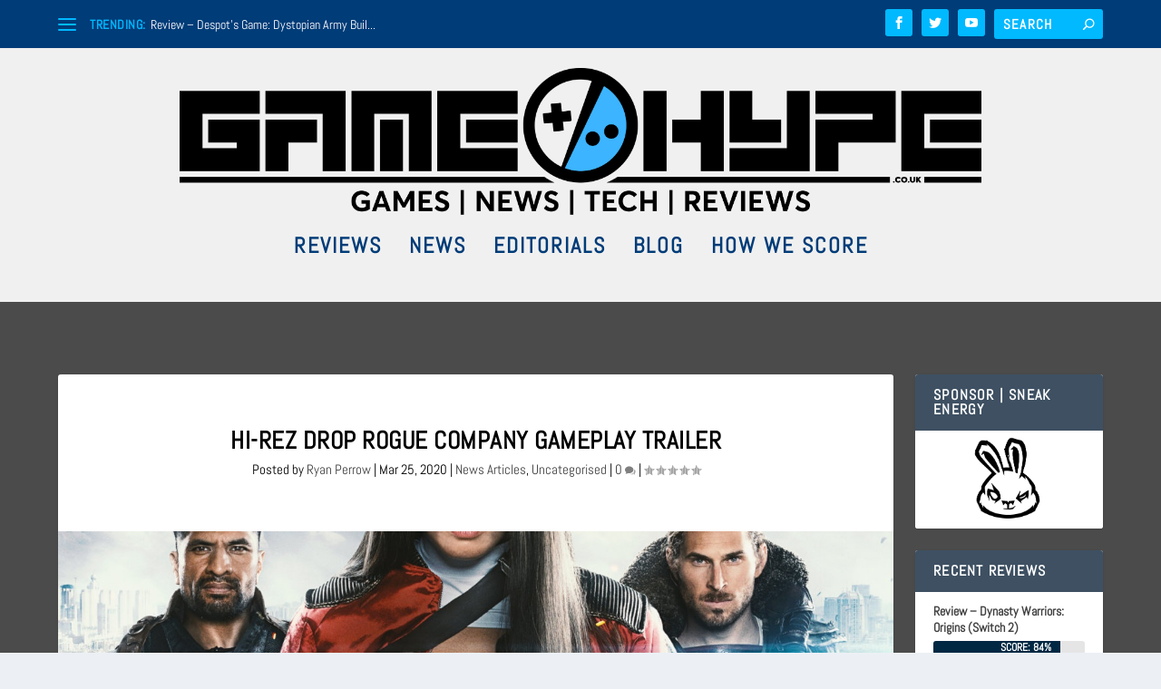

--- FILE ---
content_type: text/html; charset=utf-8
request_url: https://www.google.com/recaptcha/api2/aframe
body_size: 265
content:
<!DOCTYPE HTML><html><head><meta http-equiv="content-type" content="text/html; charset=UTF-8"></head><body><script nonce="XbgTmbiPEaMj4ba03QM-nA">/** Anti-fraud and anti-abuse applications only. See google.com/recaptcha */ try{var clients={'sodar':'https://pagead2.googlesyndication.com/pagead/sodar?'};window.addEventListener("message",function(a){try{if(a.source===window.parent){var b=JSON.parse(a.data);var c=clients[b['id']];if(c){var d=document.createElement('img');d.src=c+b['params']+'&rc='+(localStorage.getItem("rc::a")?sessionStorage.getItem("rc::b"):"");window.document.body.appendChild(d);sessionStorage.setItem("rc::e",parseInt(sessionStorage.getItem("rc::e")||0)+1);localStorage.setItem("rc::h",'1769786755011');}}}catch(b){}});window.parent.postMessage("_grecaptcha_ready", "*");}catch(b){}</script></body></html>

--- FILE ---
content_type: text/css
request_url: https://www.gamehype.co.uk/wp-content/cache/wpfc-minified/m1ekrii6/hwr5t.css
body_size: 1595
content:
#main-content .container,.boxed_layout #page-container,.boxed_layout,.boxed_layout.et_fixed_nav .et-fixed-header #main-header{max-width:1920px}@media only screen and (min-width:1025px){.with_sidebar .et_pb_extra_column_sidebar{min-width:19%;max-width:19%;width:19%;flex-basis:19%}.with_sidebar .et_pb_extra_column_main{min-width:81%;max-width:81%;width:81%;flex-basis:81%}}.widget_et_recent_tweets .widget_list a,.widget_et_recent_tweets .et-extra-icon,.widget_et_recent_tweets .widget-footer .et-extra-social-icon,.widget_et_recent_tweets .widget-footer .et-extra-social-icon::before,.project-details .project-details-title,.et_filterable_portfolio .filterable_portfolio_filter a.current,.et_extra_layout .et_pb_extra_column_main .et_pb_column .module-head h1,.et_pb_extra_column .module-head h1,#portfolio_filter a.current,.woocommerce div.product div.summary .product_meta a,.woocommerce-page div.product div.summary .product_meta a,.et_pb_widget.woocommerce .product_list_widget li .amount,.et_pb_widget li a:hover,.et_pb_widget.woocommerce .product_list_widget li a:hover,.et_pb_widget.widget_et_recent_videos .widget_list .title:hover,.et_pb_widget.widget_et_recent_videos .widget_list .title.active,.woocommerce .woocommerce-info:before{color:#003c78}.single .score-bar,.widget_et_recent_reviews .review-breakdowns .score-bar,.et_pb_extra_module .posts-list article .post-thumbnail,.et_extra_other_module .posts-list article .post-thumbnail,.et_pb_widget .widget_list_portrait,.et_pb_widget .widget_list_thumbnail,.quote-format,.link-format,.audio-format .audio-wrapper,.paginated .pagination li.active,.score-bar,.review-summary-score-box,.post-footer .rating-stars #rating-stars img.star-on,.post-footer .rating-stars #rated-stars img.star-on,.author-box-module .author-box-avatar,.timeline-menu li.active a:before,.woocommerce div.product form.cart .button,.woocommerce div.product form.cart .button.disabled,.woocommerce div.product form.cart .button.disabled:hover,.woocommerce-page div.product form.cart .button,.woocommerce-page div.product form.cart .button.disabled,.woocommerce-page div.product form.cart .button.disabled:hover,.woocommerce div.product form.cart .read-more-button,.woocommerce-page div.product form.cart .read-more-button,.woocommerce div.product form.cart .post-nav .nav-links .button,.woocommerce-page div.product form.cart .post-nav .nav-links .button,.woocommerce .woocommerce-message,.woocommerce-page .woocommerce-message{background-color:#003c78}#et-menu>li>ul,#et-menu li>ul,#et-menu>li>ul>li>ul,.et-top-search-primary-menu-item .et-top-search,.et_pb_module,.module,.page article,.authors-page .page,#timeline-sticky-header,.et_extra_other_module,.woocommerce .woocommerce-info{border-color:#003c78}h1,h2,h3,h4,h5,h6,h1 a,h2 a,h3 a,h4 a,h5 a,h6 a{font-size:27px}body{font-size:15px}h1,h2,h3,h4,h5,h6,h1 a,h2 a,h3 a,h4 a,h5 a,h6 a{line-height:1em}body,p{line-height:1em}h1,h2,h3,h4,h5,h6,h1 a,h2 a,h3 a,h4 a,h5 a,h6 a{font-family:'Abel',Helvetica,Arial,Lucida,sans-serif}body{font-family:'Abel',Helvetica,Arial,Lucida,sans-serif}a,a:visited,.post-content a,.et_pb_pagebuilder_layout .et_pb_blurb_container p a,.et_pb_pagebuilder_layout .et_pb_code a,.et_pb_pagebuilder_layout .et_pb_promo_description a,.et_pb_pagebuilder_layout .et_pb_newsletter_description a,.et_pb_pagebuilder_layout .et_pb_team_member_description>a,.et_pb_pagebuilder_layout .et_pb_pricing li a,.et_pb_pagebuilder_layout .et_pb_slide_content a,.et_pb_pagebuilder_layout .et_pb_tab a,.et_pb_pagebuilder_layout .et_pb_text a,.et_pb_pagebuilder_layout .et_pb_toggle_content a,.et_pb_pagebuilder_layout .et_pb_fullwidth_code a{color:#000000}body{color:#000000}h1,h2,h3,h4,h5,h6,h1 a,h2 a,h3 a,h4 a,h5 a,h6 a{color:#000000}.archive h1,.search h1{color:#000000}#page-container{background-color:#4b4b4b}#et-menu li a{font-size:24px}#et-menu li{letter-spacing:2px}#et-menu li{font-family:'Abel',Helvetica,Arial,Lucida,sans-serif}#et-navigation ul li,#et-navigation li a,#et-navigation>ul>li>a{font-weight:600;font-style:normal;text-transform:none;text-decoration:none}#et-menu>li a,#et-menu>li.menu-item-has-children>a:after,#et-menu>li.mega-menu-featured>a:after,#et-extra-mobile-menu>li.mega-menu-featured>a:after{color:#003c78}#et-menu>li>a:hover,#et-menu>li.menu-item-has-children>a:hover:after,#et-menu>li.mega-menu-featured>a:hover:after,#et-navigation>ul#et-menu>li.current-menu-item>a,#et-navigation>ul#et-menu>li.current_page_item>a,#et-extra-mobile-menu>li.mega-menu-featured>a:hover:after,#et-extra-mobile-menu>li.current-menu-item>a,#et-extra-mobile-menu>li.current_page_item>a,#et-extra-mobile-menu>li>a:hover{color:#0a0a0a}#et-navigation>ul>li>a:before{background-color:#0a0a0a}#main-header{background-color:#f0f0f0}#et-secondary-menu li{letter-spacing:-1px}#et-secondary-menu li{font-family:'Abel',Helvetica,Arial,Lucida,sans-serif}#top-header{background-color:#003c78}#et-secondary-menu li a:hover,#et-secondary-menu>li>a:hover:before,#et-secondary-menu li.menu-item-has-children>a:hover:after,#et-secondary-menu li.current-menu-item>a{color:#0a0a0a}#et-secondary-menu>li>a:hover:before{text-shadow:10px 0 #0a0a0a,-10px 0 #0a0a0a}#et-secondary-menu ul a,#et-secondary-menu li>ul li.menu-item-has-children>a:after{color:#ffffff}#et-trending-label,.et-trending-post a{font-family:'Abel',Helvetica,Arial,Lucida,sans-serif}#et-trending-label,#et-trending-button{color:#00b9ff}#et-trending-button span{background-color:#00b9ff}header.header .et-trending-post a,header.header .et-trending-post a:visited{color:#ffffff}#et-info .et-cart,#et-info .et-top-search .et-search-field,#et-info .et-extra-social-icons .et-extra-icon{background-color:#00b9ff}.et-fixed-header #et-menu li a{font-size:15px}#footer h4,#footer .et_pb_widget h4.widgettitle{font-size:10px}#footer h4,#footer .et_pb_widget h4.widgettitle{font-weight:normal;font-style:normal;text-transform:none;text-decoration:none}#footer,#footer li,#footer p,#footer a,#footer span,#footer .post-meta{font-size:10px}#footer,#footer li,#footer p,#footer a,#footer span,#footer .post-meta{line-height:0.8em}#footer-bottom{background-color:#003c78}#footer-info,#footer-info a{color:#003c78}#footer-info a{font-size:10px}#footer-nav ul li a{color:#003c78}#footer-nav ul li a:hover,#footer-nav ul li a:active{color:#003c78}#footer-nav ul li a{letter-spacing:-1px}#footer-nav a{font-size:10px}#footer #footer-bottom #footer-nav ul.et-extra-social-icons .et-extra-icon{font-size:10px}#footer #footer-bottom #footer-nav ul.et-extra-social-icons .et-extra-icon{line-height:10px}#footer #footer-bottom #footer-nav ul.et-extra-social-icons .et-extra-icon{height:10px}#footer #footer-bottom #footer-nav ul.et-extra-social-icons .et-extra-icon{width:10px}#footer #footer-bottom #footer-nav ul.et-extra-social-icons .et-extra-icon:before{color:#003c78}@media only screen and (min-width:768px){#main-header .logo{height:165.9px;margin:22.05px 0}.header.left-right #et-navigation>ul>li>a{padding-bottom:93px}}@media only screen and (min-width:768px){#main-header .etad{max-height:165.9px;margin:22.05px 0}}@media only screen and (min-width:768px){.et-fixed-header #main-header .logo{height:75.69px;margin:5.655px 0}.et-fixed-header .header.left-right #et-navigation>ul>li>a{padding-bottom:36px}}@media only screen and (min-width:768px){.et-fixed-header #main-header .etad{max-height:75.69px;margin:5.655px 0}}.

--- FILE ---
content_type: text/css
request_url: https://www.gamehype.co.uk/wp-content/cache/wpfc-minified/lobaf3g4/hwr5t.css
body_size: 11060
content:
@charset 'UTF-8';

.pp-podcast[id^=pp-podcast-],
.pp-modal-window
{
font-size: 16px;
font-weight: normal;
line-height: 1.33;
box-sizing: border-box;
text-rendering: optimizeLegibility;
-moz-osx-font-smoothing: grayscale;
}
.pp-podcast[id^=pp-podcast-] *,
.pp-podcast[id^=pp-podcast-] *:before,
.pp-podcast[id^=pp-podcast-] *:after,
.pp-modal-window *,
.pp-modal-window *:before,
.pp-modal-window *:after
{
box-sizing: inherit;
min-width: 0;
}
.pp-podcast[id^=pp-podcast-],
.pp-podcast[id^=pp-podcast-] button,
.pp-podcast[id^=pp-podcast-] input,
.pp-podcast[id^=pp-podcast-] .ppjs__audio-timer,
.pp-podcast[id^=pp-podcast-] .ppjs__time-float,
.pp-modal-window,
.pp-modal-window button,
.pp-modal-window input,
.pp-modal-window .ppjs__audio-timer,
.pp-modal-window .ppjs__time-float
{
font-family: -apple-system, BlinkMacSystemFont, 'Helvetica Neue', sans-serif !important;
}
.pp-podcast[id^=pp-podcast-] button,
.pp-modal-window button
{
line-height: 1 !important;
}
.pp-podcast[id^=pp-podcast-] a.button:disabled,
.pp-podcast[id^=pp-podcast-] a.button.disabled,
.pp-podcast[id^=pp-podcast-] a.button:disabled[disabled],
.pp-podcast[id^=pp-podcast-] button.disabled,
.pp-podcast[id^=pp-podcast-] button[disabled],
.pp-podcast[id^=pp-podcast-] input[type=button][disabled],
.pp-podcast[id^=pp-podcast-] input[type=reset][disabled],
.pp-podcast[id^=pp-podcast-] input[type=submit][disabled],
.pp-modal-window a.button:disabled,
.pp-modal-window a.button.disabled,
.pp-modal-window a.button:disabled[disabled],
.pp-modal-window button.disabled,
.pp-modal-window button[disabled],
.pp-modal-window input[type=button][disabled],
.pp-modal-window input[type=reset][disabled],
.pp-modal-window input[type=submit][disabled]
{
opacity: .4;
}
.pp-podcast[id^=pp-podcast-] a.button:disabled:hover,
.pp-podcast[id^=pp-podcast-] a.button.disabled:hover,
.pp-podcast[id^=pp-podcast-] a.button:disabled[disabled]:hover,
.pp-podcast[id^=pp-podcast-] button.disabled:hover,
.pp-podcast[id^=pp-podcast-] button[disabled]:hover,
.pp-podcast[id^=pp-podcast-] input[type=button][disabled]:hover,
.pp-podcast[id^=pp-podcast-] input[type=reset][disabled]:hover,
.pp-podcast[id^=pp-podcast-] input[type=submit][disabled]:hover,
.pp-modal-window a.button:disabled:hover,
.pp-modal-window a.button.disabled:hover,
.pp-modal-window a.button:disabled[disabled]:hover,
.pp-modal-window button.disabled:hover,
.pp-modal-window button[disabled]:hover,
.pp-modal-window input[type=button][disabled]:hover,
.pp-modal-window input[type=reset][disabled]:hover,
.pp-modal-window input[type=submit][disabled]:hover
{
cursor: not-allowed;
}
.pp-podcast[id^=pp-podcast-] p,
.pp-modal-window p
{
font-size: 16px !important;
margin-bottom: 1.33rem !important;
}
.pp-podcast[id^=pp-podcast-] a,
.pp-modal-window a
{
text-decoration: none !important;
color: #65b84f;
border-bottom-width: 0;
background-image: none !important;
box-shadow: none !important;
}
.pp-podcast[id^=pp-podcast-] a:hover,
.pp-modal-window a:hover
{
text-decoration: none;
}
.pp-podcast[id^=pp-podcast-] a:focus,
.pp-modal-window a:focus
{
outline: thin dotted;
outline-offset: -.05em;
}
.pp-podcast[id^=pp-podcast-] h1,
.pp-podcast[id^=pp-podcast-] h2,
.pp-podcast[id^=pp-podcast-] h3,
.pp-podcast[id^=pp-podcast-] h4,
.pp-podcast[id^=pp-podcast-] h5,
.pp-podcast[id^=pp-podcast-] h6,
.pp-podcast[id^=pp-podcast-] b,
.pp-podcast[id^=pp-podcast-] strong,
.pp-modal-window h1,
.pp-modal-window h2,
.pp-modal-window h3,
.pp-modal-window h4,
.pp-modal-window h5,
.pp-modal-window h6,
.pp-modal-window b,
.pp-modal-window strong
{
margin: 20px 0 !important;
color: currentColor;
}
.pp-podcast[id^=pp-podcast-] h1,
.pp-modal-window h1
{
font-size: 20px !important;
}
.pp-podcast[id^=pp-podcast-] h2,
.pp-modal-window h2
{
font-size: 20px !important;
}
.pp-podcast[id^=pp-podcast-] h3,
.pp-modal-window h3
{
font-size: 18px !important;
}
.pp-podcast[id^=pp-podcast-] h4,
.pp-modal-window h4
{
font-size: 16px !important;
}
.pp-podcast[id^=pp-podcast-] h5,
.pp-modal-window h5
{
font-size: 15px !important;
}
.pp-podcast[id^=pp-podcast-] h6,
.pp-modal-window h6
{
font-size: 14px !important;
}
.pp-podcast[id^=pp-podcast-] .pod-entry__title a,
.pp-modal-window .pod-entry__title a
{
text-decoration: none;
color: #333 !important;
}
.pp-podcast[id^=pp-podcast-] .pod-entry__title a:hover,
.pp-podcast[id^=pp-podcast-] .pod-entry__title a:focus,
.pp-modal-window .pod-entry__title a:hover,
.pp-modal-window .pod-entry__title a:focus
{
color: #333 !important;
}
.pp-podcast[id^=pp-podcast-] img,
.pp-modal-window img
{
max-width: 100%;
height: auto;
vertical-align: middle;
}
.pp-modal-window
{
color: #333 !important;
}
button.pod-button
{
font-family: -apple-system, BlinkMacSystemFont, 'Helvetica Neue', sans-serif;
font-size: 1em;
line-height: 1 !important;
position: relative;
display: inline-block;
height: auto !important;
margin: 0 !important;
padding: .665em .9975em;
cursor: pointer;
text-align: center;
text-decoration: none;
letter-spacing: normal;
text-transform: capitalize;
color: #fff;
border: none;
border-radius: 0 !important;
background: none !important;
background-color: #65b84f;
box-shadow: none !important;
}
button.pod-button:hover,
button.pod-button:focus
{
border-width: 0;
background-color: #65b84f;
background-image: none;
box-shadow: none;
}
button.pp-modal-close
{
line-height: 1 !important;
margin: 0 !important;
cursor: pointer;
letter-spacing: normal;
color: #333 !important;
box-shadow: none !important;
}
.pp-podcast button,
.pp-podcast input
{
min-height: 0 !important;
max-height: none !important;
}
.pp-podcast button::after,
.pp-podcast input::after
{
opacity: 0;
}
.pp-podcast .icon,
.pp-modal-window .icon
{
position: relative;
top: -.0625em;
display: inline-block;
width: 1em !important;
height: 1em !important;
vertical-align: middle;
background-color: transparent !important;
stroke-width: 0;
stroke: currentColor;
fill: currentColor;
}
.pp-podcast
{
position: relative;
clear: both;
margin-bottom: 20px;
transition: .5s opacity ease;
opacity: 0;
border: 1px solid rgba(0, 0, 0, .1);
border-radius: 8px;
}
.pp-podcast.pp-podcast-added
{
opacity: 1;
}
.pp-podcast.playerview
{
background-color: #fff;
}
.pp-podcast__extra
{
margin-bottom: 20px;
}
.pp-podcast.pp-shared-episode.playerview .episode-list
{
display: none !important;
}
.widget .pp-podcast
{
margin-bottom: 0;
}
.pp-podcast,
.pp-podcast p
{
color: #333 !important;
}
.pp-podcast,
.pp-podcast *
{
box-sizing: border-box;
}
.pp-podcast .wp-video
{
margin-bottom: 0 !important;
}
audio.pp-podcast-episode
{
opacity: 0;
}
.pp-podcast__wrapper
{
position: relative;
}
.pod-content
{
font-size: 15px;
position: relative;
padding: 0;
}
.pod-info
{
position: relative;
}
.pod-info:after
{
display: table;
clear: both;
content: '';
}
.playerview .pod-info
{
display: none;
}
.playerview.header-hidden.header-toggle .pod-info,
.playerview.header-visible.header-toggle .pod-info
{
position: absolute;
z-index: 10;
top: 0;
right: 0;
bottom: 0;
left: 0;
display: block;
overflow: hidden;
overflow-y: auto;
color: #333;
background-color: #fff;
}
.playerview.header-hidden.header-toggle .pod-info__header,
.playerview.header-visible.header-toggle .pod-info__header
{
border-bottom-width: 0;
}
.playerview.header-toggle.light-color .pod-info
{
background-color: #333 !important;
}
.pod-info__header
{
padding: 20px 20px 10px;
border-bottom: 1px dashed rgba(0, 0, 0, .1);
}
.postview .pod-info__header
{
border-bottom-width: 0;
}
.pod-info__header:after
{
display: block;
clear: both;
content: '';
}
.pod-info__toggle
{
font-size: 16px !important;
line-height: 1 !important;
position: absolute;
z-index: 9;
top: 0;
right: 0;
width: 40px;
height: 40px;
margin: 0 0 0 auto !important;
padding: 0 !important;
cursor: pointer;
color: #333 !important;
border-width: 0 !important;
background-color: transparent !important;
box-shadow: none !important;
}
.pod-info__toggle .icon-pp-x
{
display: none;
}
.pod-info__toggle.toggled-on .icon-pp-x
{
display: inline-block;
}
.pod-info__toggle.toggled-on .icon-pp-info
{
display: none;
}
.pod-info__toggle:hover,
.pod-info__toggle:focus
{
background-color: transparent;
box-shadow: none;
}
.pod-info__toggle:hover,
.pod-info__toggle:hover *,
.pod-info__toggle:focus,
.pod-info__toggle:focus *
{
color: #333 !important;
}
.pod-header__image
{
position: relative;
width: 100%;
margin-bottom: 20px;
}
.narrow-player .pod-header__image + .pod-header__items
{
margin-top: 0;
}
.pod-header__image .pod-header__image-wrapper
{
position: absolute;
top: 0;
right: 0;
bottom: 0;
left: 0;
overflow: hidden;
}
.pod-header__image .pod-header__image-wrapper img
{
width: 100%;
height: 100%;
object-fit: cover;
}
.narrow-player .pod-header__items
{
margin-top: 60px;
}
.pod-header:after
{
display: table;
clear: both;
content: '';
}
.pod-items__title
{
font-size: 15px;
font-weight: bold;
line-height: 1.25;
margin-bottom: 5px;
}
.pod-items__desc
{
font-size: 15px;
margin-bottom: 10px;
}
.pod-items__menu
{
clear: both;
}
.pod-items__menu .podcast-menu ul
{
font-size: 12px;
margin: 0;
padding: 0;
}
.pod-items__menu .podcast-menu
{
line-height: 1.33 !important;
border-bottom-width: 0;
box-shadow: none;
}
.pod-items__menu .menu-item
{
font-weight: bold;
display: inline-block;
margin: 0 !important;
padding: 10px 15px !important;
border-bottom: 1px solid rgba(0, 0, 0, .1) !important;
border-radius: 0 !important;
background-color: transparent !important;
}
.pod-items__menu .menu-item:first-child
{
margin-left: 0;
}
.pod-items__menu .menu-item a:hover,
.pod-items__menu .menu-item a:focus
{
text-decoration: underline !important;
}
.pod-items__menu .menu-item a .icon
{
font-size: 20px !important;
margin-right: 5px !important;
}
.pod-items__menu .menu-item .sub-listen-text
{
display: none;
}
.pod-items__menu ul.pod-menu
{
margin: 0;
padding: 0;
list-style: none;
}
.pod-items__navi-menu
{
position: relative;
display: flex;
width: 100%;
flex-wrap: wrap;
}
.pod-items__navi-menu .podcast-menu
{
position: absolute;
z-index: 9999;
top: 120%;
right: -100%;
display: none;
width: 180px;
margin: 0 !important;
padding: 0 !important;
border-radius: 8px;
background-color: #fff;
box-shadow: 0 8px 10px 1px rgba(0, 0, 0, .14), 0 3px 14px 2px rgba(0, 0, 0, .12), 0 5px 5px -3px rgba(0, 0, 0, .2);
}
.pod-items__navi-menu .podcast-menu li
{
display: block;
}
.pod-items__navi-menu .podcast-menu li a
{
display: block;
width: 100%;
color: #333 !important;
}
.pod-items__navi-menu .pod-items__menu
{
position: relative;
}
.pod-items__navi-menu .pod-items__menu.toggled-window .podcast-menu
{
display: block;
}
.playerview .pod-info .pod-items__navi-menu
{
display: none;
}
.pod-items__navi-menu a.subscribe-item
{
font-family: -apple-system, BlinkMacSystemFont, 'Helvetica Neue', sans-serif !important;
font-size: 20px;
display: flex;
width: 40px;
height: 40px;
margin-right: 5px;
align-items: center;
}
.pod-items__navi-menu a.subscribe-item .icon
{
font-size: 18px;
top: 0;
left: 50%;
width: 1.15em !important;
height: 1.15em !important;
transform: translateX(-50%);
}
.pod-items__navi-menu a.subscribe-item .sub-text,
.pod-items__navi-menu a.subscribe-item .sub-listen-text
{
display: none;
}
.pod-items__navi-menu a.subscribe-item .pp-amazon-subscribe-btn
{
display: block;
width: 100%;
}
.pod-items__navi-menu a.subscribe-item .pp-amazon-subscribe-icon
{
display: flex;
flex-direction: column;
padding: 3px;
}
.pod-items__navi-menu a.subscribe-item .pp-amazon-subscribe-icon .icon
{
width: auto !important;
height: 10px !important;
}
.pod-items__navi-menu button.pod-items__menu-open
{
font-size: 18px !important;
width: 40px !important;
height: 40px !important;
margin: 0 !important;
padding: 0 !important;
color: #333 !important;
background-color: transparent !important;
}
.pod-items__navi-menu button.pod-items__menu-open .icon
{
width: 1em !important;
height: 1em !important;
}
.pod-items__navi-menu button.pod-items__menu-open .btn-icon-wrap
{
display: inline-block;
}
.episode-list
{
display: none;
}
.list-default .episode-list
{
display: block;
}
.postview .episode-list,
.pp-modal-tabs-list .episode-list
{
display: block !important;
}
.episode-list__filters
{
display: flex;
padding: 0 20px !important;
border-bottom: 1px solid rgba(0, 0, 0, .1);
align-items: center;
}
.episode-list__search
{
position: relative;
margin: 0 !important;
padding: 5px 0 !important;
flex: 1;
}
.episode-list__search label
{
margin: 0 !important;
padding: 0 !important;
}
.episode-list__search input[type=text]
{
font-size: 14px !important;
line-height: 1 !important;
width: 100%;
height: 40px !important;
margin-bottom: 0 !important;
padding: 13px !important;
padding-left: 30px !important;
color: #333 !important;
border-width: 0 !important;
border-radius: 0 !important;
outline: none !important;
background-color: transparent !important;
background-image: none !important;
box-shadow: none !important;
}
.episode-list__search input[type=text]::-ms-clear
{
display: none;
}
.episode-list__search input[type=text]::placeholder
{
line-height: 1;
color: #606060;
}
.episode-list__filter-dropdown
{
min-width: 100px !important;
flex-basis: 20%;
}
.episode-list__filter-select
{
line-height: 1 !important;
width: 100% !important;
padding: .875em !important;
cursor: pointer;
border-width: 0 0 0 1px !important;
border-color: #e6e6e6 !important;
border-radius: 0 !important;
background-color: transparent !important;
background-position: right .875em top 17px !important;
box-shadow: none !important;
}
.episode-list__clear-search.pod-button
{
font-size: 20px !important;
display: none;
min-height: 0 !important;
margin-left: 5px !important;
padding: 8px !important;
color: rgba(0, 0, 0, .3) !important;
border-width: 0 !important;
border-radius: 5px !important;
background-color: #f0f0f0 !important;
}
.episode-list__clear-search.pod-button:hover,
.episode-list__clear-search.pod-button:focus
{
color: #333 !important;
background-color: transparent;
}
.episode-list__search-icon
{
font-size: 20px !important;
position: absolute;
top: 30px;
top: 50%;
left: 0;
display: block;
min-height: 0 !important;
transform: translateY(-50%);
color: rgba(0, 0, 0, .3) !important;
border-width: 0 !important;
}
.episode-list__wrapper
{
overflow-x: hidden;
overflow-y: auto;
width: 100% !important;
height: auto;
}
button.episode-list__load-more
{
font-size: 16px;
font-weight: bold;
line-height: 1 !important;
display: block;
width: 100%;
height: auto !important;
margin: 0 !important;
padding: 16px 20px !important;
cursor: pointer;
text-transform: uppercase;
color: currentColor !important;
border-width: 0 !important;
border-radius: 0 !important;
background: none !important;
background-color: transparent !important;
box-shadow: none !important;
}
button.episode-list__load-more:hover,
button.episode-list__load-more:focus
{
background: currentColor !important;
background-color: transparent !important;
}
.episode-list__search-results
{
display: none;
}
.episode-single
{
position: relative;
display: none;
border-bottom: 1px solid rgba(0, 0, 0, .1);
background-color: #fff;
}
.episode-single__wrapper
{
overflow-y: scroll;
width: 100% !important;
max-height: 400px;
padding: 20px;
}
.episode-single__header
{
padding-bottom: 20px;
}
.episode-single__header .single-author
{
margin-left: 5px;
color: #606060;
}
.episode-single__author
{
font-size: 15px;
}
.episode-single__title
{
font-size: 17px;
padding-right: 40px;
}
.episode-single__description,
.pp-podcast .episode-single__description,
.episode-single__description p,
.pp-podcast .episode-single__description p
{
margin-bottom: 10px !important;
}
.episode-single__description .pp-podcast
{
display: none;
}
.episode-single__link
{
display: block;
}
.episode-single__close
{
font-size: 20px !important;
line-height: 1 !important;
position: absolute;
top: 20px;
right: 20px;
width: 40px;
height: 40px;
margin: 0 !important;
padding: 0 !important;
cursor: pointer;
color: currentColor;
border-width: 0 !important;
background-color: transparent !important;
box-shadow: none !important;
}
.episode-single__close:hover,
.episode-single__close:focus
{
background-color: transparent !important;
}
.episode-single__close:hover,
.episode-single__close:hover *,
.episode-single__close:focus,
.episode-single__close:focus *
{
color: currentColor !important;
}
.pod-entry
{
font-size: 15px;
position: relative;
padding: 10px 20px;
cursor: pointer;
}
.playerview .pod-entry
{
border-bottom: 1px solid rgba(0, 0, 0, .1);
}
.pod-entry__title
{
font-size: 15px;
margin-bottom: 3px;
}
.activeEpisode .pod-entry__title a,
.activeEpisode .pod-entry__title a:focus
{
outline: none;
}
.pod-entry__date
{
font-size: 12px;
font-weight: bold;
display: inline-block;
text-transform: uppercase;
color: #606060;
}
.playerview .pod-entry.activeEpisode
{
background-color: rgba(101, 184, 79, .1);
}
.pod-entry .pod-entry__author
{
font-size: 12px;
font-weight: bold;
display: inline-block;
clear: both;
letter-spacing: 1px;
color: #606060;
}
.pod-entry .pod-entry__author:before
{
display: inline-block;
margin: 0 5px;
content: '·';
}
.ppjs__container
{
position: relative;
max-width: 100%; }
.ppjs__container:focus
{
outline: none;
}
.ppjs__container-fullscreen
{
position: fixed;
z-index: 1000;
top: 0;
right: 0;
bottom: 0;
left: 0;
overflow: hidden;
}
.ppjs__container-fullscreen .ppjs__mediaelement,
.ppjs__container-fullscreen video
{
width: 100% !important;
height: 100% !important;
}
.ppjs__container video::-webkit-media-controls,
.ppjs__container video::-webkit-media-controls-panel,
.ppjs__container video::-webkit-media-controls-panel-container,
.ppjs__container video::-webkit-media-controls-start-playback-button
{
display: none !important;
-webkit-appearance: none;
}
.ppjs__container.ppjs__audio
{
width: 100% !important;
min-width: 0 !important;
height: auto !important;
}
.ppjs__video video
{
margin-bottom: 0 !important;
}
.ppjs__button > button,
.ppjs__button > a.button
{
color: #fff !important;
background: none !important;
}
.ppjs__iframe-overlay
{
position: absolute;
width: 100%;
height: 100%;
}
.ppjs__fullscreen
{
overflow: hidden;
}
.ppjs__fullscreen-button .icon-pp-minimize
{
display: none;
}
.ppjs__fullscreen-button.ppjs__unfullscreen .icon-pp-minimize
{
display: block;
}
.ppjs__fullscreen-button.ppjs__unfullscreen .icon-pp-maximize
{
display: none;
}
.ppjs__background
{
position: absolute;
top: 0;
left: 0;
}
.ppjs__mediaelement
{
position: absolute;
z-index: 0;
top: 0;
left: 0;
width: 100%;
height: 100%;
}
.ppjs__poster
{
position: absolute;
z-index: 1;
top: 0;
left: 0;
background-repeat: no-repeat;
background-position: 50% 50%;
background-size: cover;
}
.ppjs__poster-img
{
padding: 0;
border: 0;
}
:root .ppjs__poster-img
{
display: none;
}
.ppjs__overlay
{
position: absolute;
top: 0;
left: 0;
display: flex;
background-color: rgba(0, 0, 0, .2);
align-items: center;
justify-content: center;
}
.ppjs__overlay-play
{
cursor: pointer;
}
.ppjs__overlay-button,
.ppjs__overlay-loading
{
font-size: 60px;
line-height: 1;
margin: 0;
padding: 0;
color: #fff;
}
.ppjs__overlay-loading
{
z-index: 1;
animation: ppjs__loading-spinner 1s linear infinite;
}
.ppjs__layer
{
z-index: 1;
}
.ppjs__poster img
{
width: 100% !important;
height: 100% !important;
object-fit: cover;
}
.ppjs__controls
{
position: absolute;
z-index: 1;
bottom: 0;
left: 0;
display: flex;
width: 100%;
height: 40px;
margin: 0;
padding: 0 10px;
list-style-type: none;
}
.ppjs__controls:not([style*='display: none'])
{
background: rgba(255, 0, 0, .7);
background: linear-gradient(transparent, rgba(0, 0, 0, .35));
}
.ppjs__audio .ppjs__controls
{
position: relative;
display: block;
height: auto;
padding: 0;
background: none;
}
.ppjs__controls button .icon
{
position: absolute;
top: 50%;
left: 50%;
transform: translate(-50%, -50%);
}
.ppjs__time-rail
{
font-size: 10px;
line-height: 10px;
width: 32px;
height: 40px;
margin: 0;
}
.ppjs__audio-controls
{
display: flex;
flex-direction: column;
margin: 0 20px;
padding: 20px 0 10px;
background-color: transparent;
align-items: center;
justify-content: center;
}
.ppjs__audio-controls .ppjs__secondary-controls
{
width: 100%;
}
.ppjs__audio-controls .ppjs__secondary-controls .ppjs__button button,
.ppjs__audio-controls .ppjs__secondary-controls .ppjs__button a.button
{
display: block;
margin: 0 auto;
}
.ppjs__audio-controls .ppjs__secondary-controls .ppjs__button button:hover,
.ppjs__audio-controls .ppjs__secondary-controls .ppjs__button button:hover *,
.ppjs__audio-controls .ppjs__secondary-controls .ppjs__button button:focus,
.ppjs__audio-controls .ppjs__secondary-controls .ppjs__button button:focus *,
.ppjs__audio-controls .ppjs__secondary-controls .ppjs__button a.button:hover,
.ppjs__audio-controls .ppjs__secondary-controls .ppjs__button a.button:hover *,
.ppjs__audio-controls .ppjs__secondary-controls .ppjs__button a.button:focus,
.ppjs__audio-controls .ppjs__secondary-controls .ppjs__button a.button:focus *
{
color: #333 !important;
}
.ppjs__audio-controls .ppjs__secondary-controls .ppjs__control_btns
{
display: flex;
margin: 20px 0 10px;
justify-content: space-between;
}
.rtl .ppjs__audio-controls .ppjs__secondary-controls .ppjs__control_btns
{
flex-direction: row-reverse;
}
.ppjs__audio-controls .dyna-msg-title
{
display: none;
}
.ppjs__audio-time-rail
{
display: flex;
background-color: #d2d2d2;
}
.ppjs__audio-timer
{
display: flex;
height: 20px;
padding: 0 20px 10px;
justify-content: space-between;
align-items: center;
}
.rtl .ppjs__audio-timer
{
flex-direction: row-reverse;
}
.ppjs__audio .ppjs__button
{
position: relative;
display: inline-block;
width: auto;
height: auto;
margin: 0 5px;
}
.ppjs__audio .ppjs__button:first-of-type
{
margin-left: 0;
}
.ppjs__audio .ppjs__button:last-of-type
{
margin-right: 0;
}
.ppjs__audio .ppjs__button > button,
.ppjs__audio .ppjs__button > a.button
{
font-size: 20px !important;
position: relative;
width: 40px;
height: 40px;
padding: 0 !important;
color: #333 !important;
box-shadow: none !important;
}
.ppjs__audio .ppjs__button > button .icon,
.ppjs__audio .ppjs__button > a.button .icon
{
position: absolute;
top: 50%;
left: 50%;
transform: translate(-50%, -50%);
}
.ppjs__audio .ppjs__button > button::after,
.ppjs__audio .ppjs__button > a.button::after
{
display: none !important;
}
.ppjs__audio .ppjs__button.ppjs__jump-forward-button > button,
.ppjs__audio .ppjs__button.ppjs__jump-forward-button > a.button,
.ppjs__audio .ppjs__button.ppjs__skip-backward-button > button,
.ppjs__audio .ppjs__button.ppjs__skip-backward-button > a.button,
.ppjs__audio .ppjs__button.ppjs__cc-button > button,
.ppjs__audio .ppjs__button.ppjs__cc-button > a.button
{
font-size: 28px !important;
}
.ppjs__audio .ppjs__button.ppjs__cc-button
{
display: none;
}
.ppjs__audio .ppjs__button.ppjs__share-button > button .icon,
.ppjs__audio .ppjs__button.ppjs__share-button > a.button .icon
{
top: calc(50% + 1px);
}
.ppjs__audio .ppjs__button .play-rate-text
{
line-height: 18px !important;
position: absolute;
top: 50%;
left: 50%;
display: block;
width: 36px;
height: 22px;
transform: translate(-50%, -50%);
letter-spacing: 0 !important;
border: .09em solid rgba(0, 0, 0, .3);
border-radius: 12px;
}
.ppjs__audio .ppjs__button .play-rate-text .pp-rate
{
font-size: 12px !important;
position: relative;
top: -2px;
display: inline;
}
.ppjs__audio .ppjs__button .play-rate-text .pp-times
{
font-size: 9px !important;
position: relative;
top: -2px;
}
.ppjs__audio .ppjs__button .play-rate-list
{
position: absolute;
z-index: 9999;
bottom: 100%;
left: 10%;
display: none;
width: 250px;
margin: 0 !important;
padding: 15px !important;
border-radius: 8px;
background-color: #fff;
box-shadow: 0 8px 10px 1px rgba(0, 0, 0, .14), 0 3px 14px 2px rgba(0, 0, 0, .12), 0 5px 5px -3px rgba(0, 0, 0, .2);
}
.rtl .ppjs__audio .ppjs__button .play-rate-list
{
right: 10%;
left: auto;
}
.ppjs__audio .ppjs__button .play-rate-list li
{
line-height: 1 !important;
display: inline-block;
margin: 0 5px 0 0;
padding: 0 !important;
border-width: 0;
}
.ppjs__audio .ppjs__button .play-rate-list li:last-of-type
{
margin: 0;
}
.ppjs__audio .ppjs__button .play-rate-list li a
{
font-size: 14px !important;
display: block;
width: 40px;
padding: 5px 0;
text-align: center;
color: #333 !important;
border: 1px solid rgba(0, 0, 0, .1);
border-radius: 4px;
}
.ppjs__audio .ppjs__button .play-rate-list li a:hover,
.ppjs__audio .ppjs__button .play-rate-list li a:focus
{
background-color: #f0f0f0;
}
.ppjs__audio .ppjs__button.toggled-window .play-rate-list
{
display: block;
}
.ppjs__audio .ppjs__button.ppjs__playpause-button
{
position: relative;
margin: 0 10px;
}
.ppjs__audio .ppjs__button.ppjs__playpause-button button
{
font-size: 28px !important;
position: relative;
margin: 0;
}
.ppjs__audio .ppjs__button.ppjs__playpause-button button .icon-pp-play
{
left: calc(50% + 1px);
}
.rtl .ppjs__audio .ppjs__button.ppjs__playpause-button button .icon-pp-play
{
left: calc(50% - 1px);
}
.ppjs__audio .ppjs__button.ppjs__playpause-button button .icon-pp-pause,
.ppjs__audio .ppjs__button.ppjs__playpause-button button .icon-pp-refresh
{
display: none;
}
.ppjs__audio .ppjs__button.ppjs__playpause-button button.buffering .icon-pp-play
{
display: none;
}
.ppjs__audio .ppjs__button.ppjs__playpause-button button.buffering .icon-pp-refresh
{
display: block;
animation: ppjs__btn-spinner 1s linear infinite;
}
.ppjs__audio .ppjs__button.ppjs__playpause-button button.playing .icon-pp-play
{
display: none;
}
.ppjs__audio .ppjs__button.ppjs__playpause-button button.playing .icon-pp-pause
{
display: block;
}
.ppjs__audio .ppjs__button.ppjs__playpause-button button,
.ppjs__audio .ppjs__button.ppjs__playpause-button button *,
.ppjs__audio .ppjs__button.ppjs__playpause-button button:hover,
.ppjs__audio .ppjs__button.ppjs__playpause-button button:hover *,
.ppjs__audio .ppjs__button.ppjs__playpause-button button:focus,
.ppjs__audio .ppjs__button.ppjs__playpause-button button:focus *
{
color: #65b84f !important;
}
.pp-social-shared .ppjs__audio .ppjs__button.ppjs__playpause-button button
{
animation: bounce 1.5s ease-in-out .25s;
}
.ppjs__audio .ppjs__button.ppjs__skip-next-button,
.ppjs__audio .ppjs__button.ppjs__skip-prev-button
{
display: none;
}
.inline-view .ppjs__audio .ppjs__button.ppjs__skip-next-button,
.inline-view .ppjs__audio .ppjs__button.ppjs__skip-prev-button
{
display: inline-block;
}
.ppjs__video .ppjs__button
{
width: 40px;
flex-basis: 40px;
}
.ppjs__video .ppjs__button button
{
font-size: 16px;
position: relative;
top: 50%;
left: 50%;
transform: translate(-50%, -50%);
}
.ppjs__video .ppjs__button.ppjs__playpause-button button .icon-pp-pause,
.ppjs__video .ppjs__button.ppjs__playpause-button button .icon-pp-refresh
{
display: none;
}
.ppjs__video .ppjs__button.ppjs__playpause-button button.buffering .icon-pp-play
{
display: none;
}
.ppjs__video .ppjs__button.ppjs__playpause-button button.buffering .icon-pp-refresh
{
display: block;
animation: ppjs__btn-spinner 1s linear infinite;
}
.ppjs__video .ppjs__button.ppjs__playpause-button button.playing .icon-pp-play
{
display: none;
}
.ppjs__video .ppjs__button.ppjs__playpause-button button.playing .icon-pp-pause
{
display: block;
}
.ppjs__video .ppjs__video-timer
{
display: flex;
flex: 1;
}
.ppjs__video .ppjs__currenttime,
.ppjs__video .ppjs__time-total,
.ppjs__video .ppjs__duration
{
position: relative;
top: 50%;
display: block;
transform: translateY(-50%);
}
.ppjs__button > button,
.ppjs__button > a.button
{
position: absolute;
display: block;
overflow: hidden;
width: 20px;
height: 20px;
padding: 0 !important;
cursor: pointer;
text-decoration: none;
border: 0;
border-radius: 0;
background-color: transparent;
}
.ppjs__button > button:hover,
.ppjs__button > a.button:hover
{
border-width: 0;
background-color: transparent;
box-shadow: none;
}
.ppjs__button > button:focus,
.ppjs__button > a.button:focus
{
outline: dotted 1px #999;
background-color: transparent;
}
.ppjs__list-reveal
{
display: flex;
padding: 0 20px;
justify-content: space-between;
}
.postview .ppjs__list-reveal
{
display: none !important;
}
.rtl .ppjs__list-reveal
{
flex-direction: row-reverse;
}
.ppjs__list-reveal .ppjs__button
{
position: relative;
display: inline-block;
width: auto;
height: auto;
margin: 0 5px;
}
.ppjs__list-reveal .ppjs__button:first-of-type
{
margin-left: 0;
}
.ppjs__list-reveal .ppjs__button:last-of-type
{
margin-right: 0;
}
.ppjs__list-reveal .ppjs__button > button,
.ppjs__list-reveal .ppjs__button > a.button
{
font-size: 20px !important;
position: relative;
width: 40px;
height: 40px;
padding: 0 !important;
color: #333 !important;
box-shadow: none !important;
}
.ppjs__list-reveal .ppjs__button > button .icon,
.ppjs__list-reveal .ppjs__button > a.button .icon
{
position: absolute;
top: 50%;
left: 50%;
transform: translate(-50%, -50%);
}
.ppjs__list-reveal .ppjs__button > button .icon-pp-hide-list,
.ppjs__list-reveal .ppjs__button > a.button .icon-pp-hide-list
{
display: none;
}
.ppjs__list-reveal .ppjs__button > button.toggled-on .icon-pp-hide-list,
.ppjs__list-reveal .ppjs__button > a.button.toggled-on .icon-pp-hide-list
{
display: inline-block;
}
.ppjs__list-reveal .ppjs__button > button.toggled-on .icon-pp-show-list,
.ppjs__list-reveal .ppjs__button > a.button.toggled-on .icon-pp-show-list
{
display: none;
}
.list-default .ppjs__list-reveal .ppjs__button > button .icon-pp-hide-list,
.list-default .ppjs__list-reveal .ppjs__button > a.button .icon-pp-hide-list
{
display: inline-block;
}
.list-default .ppjs__list-reveal .ppjs__button > button .icon-pp-show-list,
.list-default .ppjs__list-reveal .ppjs__button > a.button .icon-pp-show-list
{
display: none;
}
.list-default .ppjs__list-reveal .ppjs__button > button.toggled-on .icon-pp-hide-list,
.list-default .ppjs__list-reveal .ppjs__button > a.button.toggled-on .icon-pp-hide-list
{
display: none;
}
.list-default .ppjs__list-reveal .ppjs__button > button.toggled-on .icon-pp-show-list,
.list-default .ppjs__list-reveal .ppjs__button > a.button.toggled-on .icon-pp-show-list
{
display: inline-block;
}
.ppjs__list-reveal .ppjs__button > button::after,
.ppjs__list-reveal .ppjs__button > a.button::after
{
display: none !important;
}
.ppjs__container-keyboard-inactive a,
.ppjs__container-keyboard-inactive a:focus,
.ppjs__container-keyboard-inactive button,
.ppjs__container-keyboard-inactive button:focus,
.ppjs__container-keyboard-inactive [role=slider],
.ppjs__container-keyboard-inactive [role=slider]:focus
{
outline: 0;
}
.ppjs__time
{
font-size: 12px;
font-weight: bold;
line-height: 10px;
box-sizing: content-box;
width: auto;
height: auto;
padding: 0;
text-align: center;
color: currentColor;
}
.ppjs__video .ppjs__time
{
overflow: hidden;
width: auto;
min-width: 40px;
height: 40px;
text-align: center;
color: #fff;
}
.ppjs__time-rail
{
position: relative;
height: 5px;
margin: 0;
padding: 0;
direction: ltr;
flex-grow: 1;
}
.ppjs__video .ppjs__time-rail
{
height: 40px;
margin: 0 10px;
}
.ppjs__time-total,
.ppjs__time-buffering,
.ppjs__time-loaded,
.ppjs__time-current,
.ppjs__time-float,
.ppjs__time-hovered,
.ppjs__time-float-current,
.ppjs__time-float-corner,
.ppjs__time-marker
{
position: absolute;
display: block;
height: 5px;
cursor: pointer;
border-radius: 2px;
}
.ppjs__time-total
{
width: 100%;
background: rgba(255, 255, 255, .2);
}
.ppjs__time-buffering
{
width: 100%;
animation: buffering-stripes 2s linear infinite;
background: linear-gradient(-45deg, rgba(255, 255, 255, .6) 25%, transparent 25%, transparent 50%, rgba(255, 255, 255, .6) 50%, rgba(255, 255, 255, .6) 75%, transparent 75%, transparent);
background-size: 15px 15px;
}
.ppjs__time-loaded
{
background: rgba(255, 255, 255, .4);
}
.ppjs__time-current,
.ppjs__time-handle-content
{
background: rgba(255, 255, 255, .8);
}
.ppjs__time-hovered
{
z-index: 10;
background: rgba(255, 255, 255, .5);
}
.ppjs__time-hovered.negative
{
background: rgba(0, 0, 0, .08);
}
.rtl .ppjs__time-hovered
{
display: none;
}
.ppjs__time-current,
.ppjs__time-buffering,
.ppjs__time-loaded,
.ppjs__time-hovered
{
left: 0;
width: 100%;
transition: .15s ease-in all;
transform: scaleX(0);
transform-origin: 0 0;
}
.rtl .ppjs__time-current,
.rtl .ppjs__time-buffering,
.rtl .ppjs__time-loaded,
.rtl .ppjs__time-hovered
{
transform-origin: 100% 0;
}
.ppjs__time-buffering
{
transform: scaleX(1);
}
.ppjs__time-hovered
{
transition: height .1s cubic-bezier(.44, 0, 1, 1);
}
.ppjs__time-hovered.no-hover
{
transform: scaleX(0);
}
.ppjs__time-handle,
.ppjs__time-handle-content
{
position: absolute;
z-index: 11;
left: 0;
cursor: pointer;
transform: translateX(0);
border: 4px solid transparent;
}
.ppjs__time-handle-content
{
top: -8px;
left: -4px;
width: 12px;
height: 12px;
transform: scale(1);
border: 6px solid #65b84f;
border-radius: 50%;
box-shadow: 0 1px 1px rgba(0, 0, 0, .6);
}
.ppjs__time-float
{
position: absolute;
bottom: 100%;
display: none;
width: 36px;
height: 17px;
margin-bottom: 9px;
transform: translateX(-50%);
text-align: center;
color: #fff;
border: solid 1px #333;
background: #333;
}
.ppjs__time-float-current
{
left: 0;
display: block;
width: 30px;
margin: 2px;
text-align: center;
}
.ppjs__time-float-corner
{
line-height: 0;
position: absolute;
top: 100%;
left: 50%;
display: block;
width: 0;
height: 0;
transform: translateX(-50%);
border: solid 5px #333;
border-color: #333 transparent transparent;
border-radius: 0;
}
.ppjs__time__long-video .ppjs__time-float
{
width: 64px;
margin-left: -23px;
}
.ppjs__time__long-video .ppjs__time-float-current
{
width: 60px;
}
.ppjs__time__broadcast
{
position: absolute;
top: 15px;
width: 100%;
height: 10px;
color: #fff;
}
.ppjs__time__overlay-error
{
position: relative;
}
.ppjs__time__overlay-error > img
{
position: absolute;
z-index: -1;
top: 0;
left: 0;
}
.ppjs__time__cannotplay,
.ppjs__time__cannotplay a
{
font-size: 14px;
color: #fff;
}
.ppjs__time__cannotplay
{
position: relative;
}
.ppjs__time__cannotplay p,
.ppjs__time__cannotplay a
{
display: inline-block;
width: 100%;
padding: 0 15px;
}
.rtl .ppjs__time-rail
{
direction: rtl;
}
.rtl .ppjs__time-current,
.rtl .ppjs__time-buffering,
.rtl .ppjs__time-loaded,
.rtl .ppjs__time-hovered
{
right: 0;
left: auto;
}
.rtl .ppjs__time-handle,
.rtl .ppjs__time-handle-content
{
right: 0;
left: auto;
}
.rtl .ppjs__time-handle-content
{
right: -7px;
left: auto;
}
.rtl .ppjs__time-float
{
transform: translateX(calc(50% + 18px));
}
.rtl .ppjs__time-float-current
{
right: 0;
left: auto;
}
.rtl .ppjs__time-float-corner
{
right: 50%;
left: auto;
transform: translateX(50%);
}
.rtl .ppjs__time__long-video .ppjs__time-float
{
margin-right: -23px;
margin-left: auto;
}
.rtl .ppjs__time__overlay-error
{
position: relative;
}
.rtl .ppjs__time__overlay-error > img
{
right: 0;
left: auto;
}
@keyframes ppjs__loading-spinner
{
0%
{
transform: rotate(0deg);
transform-origin: center;
}
100%
{
transform: rotate(360deg);
transform-origin: center;
}
}
@keyframes ppjs__btn-spinner
{
0%
{
transform: translate(-50%, -50%) rotate(0deg);
}
100%
{
transform: translate(-50%, -50%) rotate(360deg);
}
}
@keyframes buffering-stripes
{
from
{
background-position: 0 0;
}
to
{
background-position: 30px 0;
}
}
.pp-copylink-msg
{
display: none;
}
.pp-link-copied
{
position: relative;
display: inline-block;
}
.pp-link-copied .pp-copylink-msg
{
font-size: 14px;
position: absolute;
z-index: 1;
bottom: 100%;
left: 50%;
display: block;
visibility: visible;
width: 70px;
margin-left: -35px;
padding: 5px;
animation-name: hideMethod;
animation-duration: .5s;
animation-delay: 1s;
text-align: center;
opacity: 1;
color: #fff;
border-radius: 6px;
background-color: #555;
animation-fill-mode: forwards;
}
.pp-link-copied .pp-copylink-msg::after
{
position: absolute;
top: 100%;
left: 50%;
margin-left: -5px;
content: '';
border-width: 5px;
border-style: solid;
border-color: #555 transparent transparent transparent;
}
input.pp-copylink
{
width: 100%;
padding: 8px !important;
}
@keyframes bounce
{
0%
{
transform: scale(1);
opacity: 1;
}
50%
{
transform: scale(1.2);
opacity: .8;
}
100%
{
transform: scale(1);
opacity: 1;
}
}
.ppjs__img-wrapper
{
position: relative;
width: 100%;
margin-bottom: 20px;
}
.ppjs__img-wrapper img
{
border-radius: 3px;
}
.ppjs__img-wrapper.noimg
{
display: none !important;
}
.ppjs__img-wrapper .ppjs__img-btn-cover
{
position: absolute;
top: 0;
right: 0;
bottom: 0;
left: 0;
overflow: hidden;
}
.ppjs__img-wrapper .ppjs__img-btn-cover img
{
width: 100%;
height: 100%;
object-fit: cover;
}
.ppjs__head-container,
.ppjs__secondary-controls
{
width: 100%;
}
.head-wrapper
{
flex: 1;
}
.ppjs__podcast-title
{
display: none;
}
.ppjs__episode-title
{
font-size: 14px;
font-weight: bold;
line-height: 1.25;
}
a.ppjs__episode-excerpt
{
font-size: 13px;
line-height: 1.5;
display: block;
}
a.ppjs__episode-excerpt:focus
{
outline: none !important;
}
a.ppjs__episode-excerpt:focus .ppjs__more
{
outline: thin dotted !important;
}
a.ppjs__episode-excerpt .ppjs__excerpt-content
{
color: #333;
}
.pp-modal-window a.ppjs__episode-excerpt
{
display: none !important;
}
a.ppjs__episode-excerpt .ppjs__more
{
color: #65b84f;
}
.ppjs__offscreen
{
position: absolute;
overflow: hidden;
clip: rect(1px, 1px, 1px, 1px);
width: 1px;
height: 1px;
margin: -1px;
padding: 0;
word-wrap: normal;
border: 0;
clip-path: inset(50%);
}
.pp-podcast
{
animation-name: playerAdded;
animation-duration: .001s;
}
.episode-single__description .pp-podcast
{
animation: none;
}
.ppjs__additional_controls
{
display: none;
}
@keyframes playerAdded
{
from
{
opacity: .01;
}
to
{
opacity: 0;
}
}
@keyframes hideMethod
{
from
{
visibility: visible;
opacity: 1;
}
to
{
visibility: hidden;
opacity: 0;
}
}
@keyframes ppjs__epi-loading
{
50%
{
background-size: 70%;
}
100%
{
background-position: 125% 0;
}
}
.pp-podcast .wp-video
{
max-width: 100%;
}
.pp-podcast .mejs__offscreen,
.pp-podcast .mejs__container
{
display: none;
}
.ppjs__controls
{      }
.ppjs__controls input[type=range]
{
position: relative;
z-index: 1;
width: 100%;
height: 5px !important;
margin: 0 !important;
padding: 0 !important;
cursor: pointer;
border-radius: 10px;
outline: none !important;
background: #d2d2d2 !important;
appearance: none;
}
.ppjs__controls input[type=range]::-webkit-slider-runnable-track
{
width: 100% !important;
height: 5px !important;
border-radius: 10px !important;
background: linear-gradient(to right, var(--pp-accent-color, #65b84f) 0%, var(--pp-accent-color, #65b84f) var(--pp-progress-value, 0%), var(--pp-buffered-color, rgba(0, 0, 0, .1)) var(--pp-progress-value, 0%), var(--pp-buffered-color, rgba(0, 0, 0, .1)) var(--buffered-width, 0%), #d2d2d2 var(--buffered-width, 0%), #d2d2d2 100%) !important;
box-shadow: none !important;
}
.ppjs__controls input[type=range]::-moz-range-track
{
width: 100% !important;
height: 5px !important;
border-radius: 10px !important;
background: linear-gradient(to right, var(--pp-accent-color, #65b84f) 0%, var(--pp-accent-color, #65b84f) var(--pp-progress-value, 0%), var(--pp-buffered-color, rgba(0, 0, 0, .1)) var(--pp-progress-value, 0%), var(--pp-buffered-color, rgba(0, 0, 0, .1)) var(--buffered-width, 0%), #d2d2d2 var(--buffered-width, 0%), #d2d2d2 100%) !important;
box-shadow: none !important;
}
.ppjs__controls input[type=range]::-ms-track
{
width: 100% !important;
height: 5px !important;
border-radius: 10px !important;
background: linear-gradient(to right, var(--pp-accent-color, #65b84f) 0%, var(--pp-accent-color, #65b84f) var(--pp-progress-value, 0%), var(--pp-buffered-color, rgba(0, 0, 0, .1)) var(--pp-progress-value, 0%), var(--pp-buffered-color, rgba(0, 0, 0, .1)) var(--buffered-width, 0%), #d2d2d2 var(--buffered-width, 0%), #d2d2d2 100%) !important;
box-shadow: none !important;
}
.ppjs__controls input[type=range]::-ms-fill-upper
{
background: #ddd !important;
}
.ppjs__controls input[type=range]::-webkit-slider-thumb
{
position: relative;
top: -4px;
width: 4px;
height: 4px;
-webkit-transition: all .15s ease-in;
transition: all .15s ease-in;
opacity: 0;
border: 1px solid var(--pp-accent-color, #65b84f);
border-radius: 50%;
background: var(--pp-accent-color, #65b84f);
-webkit-appearance: none;
}
.ppjs__controls input[type=range]::-moz-range-thumb
{
width: 4px;
height: 4px;
-moz-transition: all .15s ease-in;
transition: all .15s ease-in;
opacity: 0;
border: 1px solid var(--pp-accent-color, #65b84f);
border-radius: 50%;
background: var(--pp-accent-color, #65b84f);
-webkit-appearance: none;
}
.ppjs__controls input[type=range]::-ms-thumb
{
width: 4px;
height: 4px;
-ms-transition: all .15s ease-in;
transition: all .15s ease-in;
opacity: 0;
border: none;
border-radius: 50%;
background: var(--pp-accent-color, #65b84f);
-webkit-appearance: none;
}
.ppjs__controls .ppjs__audio-time-rail:hover input[type=range]::-webkit-slider-thumb,
.ppjs__controls .ppjs__audio-time-rail:focus input[type=range]::-webkit-slider-thumb
{
width: 12px;
height: 12px;
opacity: 1;
}
.ppjs__controls .ppjs__audio-time-rail:hover input[type=range]::-moz-range-thumb,
.ppjs__controls .ppjs__audio-time-rail:focus input[type=range]::-moz-range-thumb
{
width: 12px;
height: 12px;
opacity: 1;
}
.ppjs__controls .ppjs__audio-time-rail:hover input[type=range]::-ms-thumb,
.ppjs__controls .ppjs__audio-time-rail:focus input[type=range]::-ms-thumb
{
width: 12px;
height: 12px;
opacity: 1;
}
.ppjs__controls input[type=range]:active::-webkit-slider-thumb
{
transform: scale(1.2);
}
.ppjs__controls input[type=range]:active::-moz-range-thumb
{
transform: scale(1.2);
}
.ppjs__controls input[type=range]:active::-ms-thumb
{
transform: scale(1.2);
}
.ppjs__controls input[type=range]::-ms-fill-lower
{
height: 5px !important;
border-radius: 10px;
background: var(--pp-accent-color, #65b84f) !important;
}
.episode-search
{
position: relative;
display: none;
min-height: 100px;
}
.episode-search__loading
{
font-size: 40px;
position: absolute;
top: 50%;
left: 50%;
transform: translate(-50%, -50%);
}
.episode-search__loading .icon-pp-refresh
{
animation: ppjs__loading-spinner 1s linear infinite;
}
.episode-search.toggled-on
{
display: block;
}
.ppjs__audio .ppjs__share-button ul.ppshare__social,
.ppjs__video .ppjs__share-button ul.ppshare__social
{
position: absolute;
z-index: 9999;
right: 10%;
bottom: 100%;
display: none;
width: 230px;
margin: 0 !important;
padding: 5px !important;
border-radius: 8px;
background-color: #fff;
box-shadow: 0 8px 10px 1px rgba(0, 0, 0, .14), 0 3px 14px 2px rgba(0, 0, 0, .12), 0 5px 5px -3px rgba(0, 0, 0, .2);
}
.hide-download .ppjs__audio .ppjs__share-button ul.ppshare__social,
.hide-download .ppjs__video .ppjs__share-button ul.ppshare__social
{
width: 190px;
}
.hide-social .ppjs__audio .ppjs__share-button ul.ppshare__social,
.hide-social .ppjs__video .ppjs__share-button ul.ppshare__social
{
width: auto;
}
.rtl .ppjs__audio .ppjs__share-button ul.ppshare__social,
.rtl .ppjs__video .ppjs__share-button ul.ppshare__social
{
right: auto;
left: 10%;
}
.ppjs__audio .ppjs__share-button ul.ppshare__social li,
.ppjs__video .ppjs__share-button ul.ppshare__social li
{
font-size: 20px !important;
line-height: 1 !important;
display: block;
float: left;
margin: 0 5px 0 0 !important;
padding: 0 !important;
border-width: 0 !important;
}
.ppjs__audio .ppjs__share-button ul.ppshare__social li:last-of-type,
.ppjs__video .ppjs__share-button ul.ppshare__social li:last-of-type
{
margin-right: 0 !important;
}
.ppjs__audio .ppjs__share-button ul.ppshare__social li a,
.ppjs__video .ppjs__share-button ul.ppshare__social li a
{
position: relative;
display: block;
width: 100%;
width: 40px;
height: 40px;
color: #333 !important;
border-radius: 100%;
}
.ppjs__audio .ppjs__share-button ul.ppshare__social li a:hover,
.ppjs__audio .ppjs__share-button ul.ppshare__social li a:focus,
.ppjs__video .ppjs__share-button ul.ppshare__social li a:hover,
.ppjs__video .ppjs__share-button ul.ppshare__social li a:focus
{
background-color: #f0f0f0;
}
.ppjs__audio .ppjs__share-button ul.ppshare__social li a .icon,
.ppjs__video .ppjs__share-button ul.ppshare__social li a .icon
{
position: absolute;
top: 50%;
left: 50%;
transform: translate(-50%, -50%);
}
.ppjs__audio .ppjs__share-button ul.ppshare__social:after,
.ppjs__video .ppjs__share-button ul.ppshare__social:after
{
display: table;
clear: both;
content: '';
}
.ppjs__audio .ppjs__share-button.toggled-window ul.ppshare__social,
.ppjs__video .ppjs__share-button.toggled-window ul.ppshare__social
{
display: block;
}
.hide-share .ppjs__audio .ppjs__share-button,
.hide-social .ppjs__audio .ppjs__share-button,
.hide-download .ppjs__audio .ppjs__share-button .ppshare-item.download,
.hide-share .ppjs__video .ppjs__share-button,
.hide-social .ppjs__video .ppjs__share-button,
.hide-download .ppjs__video .ppjs__share-button .ppshare-item.download
{
display: none !important;
}
.ppjs__video .ppjs__download-alt-button,
.ppjs__audio .ppjs__download-alt-button
{
display: none;
}
.hide-social .ppjs__video .ppjs__download-alt-button,
.hide-social .ppjs__audio .ppjs__download-alt-button
{
display: inline-block;
}
.pp-player__amsg
{
display: none;
}
.msg-playing .pp-player__amsg
{
position: absolute;
z-index: 10;
top: 0;
left: 0;
display: block;
width: 100%;
height: 100%;
background-color: rgba(255, 255, 255, .95);
}
.pp-player__amsg .ppjs__script-button,
.pp-player__amsg .ppjs__share-button,
.pp-player__amsg .ppjs__play-rate-button,
.pp-player__amsg .ppjs__skip-prev-button,
.pp-player__amsg .ppjs__skip-next-button
{
pointer-events: none;
opacity: 0;
}
.pp-player__amsg a.ppjs__episode-excerpt
{
display: none !important;
}
.msg-playing
{
position: relative;
}
.pod-launch
{
display: flex;
padding: 0 20px;
border-top: 1px solid rgba(0, 0, 0, .1);
justify-content: space-between;
}
.has-featured.narrow-player.light-color .pod-launch
{
background-color: rgba(0, 0, 0, .85);
}
.pod-launch button.pod-launch__button
{
font-size: 20px !important;
width: 40px !important;
height: 40px !important;
margin: 0 !important;
padding: 0 !important;
color: #333 !important;
background-color: transparent !important;
}
.pod-launch button.pod-launch__button .icon
{
width: 1em !important;
height: 1em !important;
}
.pod-launch button.pod-launch__button .icon-pp-x
{
display: none;
}
.pod-launch button.pod-launch__button.toggled-on
{
font-size: 16px !important;
}
.pod-launch button.pod-launch__button.toggled-on .icon-pp-x
{
display: inline-block;
}
.pod-launch button.pod-launch__button.toggled-on .icon-pp-podcast
{
display: none;
}
.single-episode .pod-launch button.pod-launch__button,
.single-audio .pod-launch button.pod-launch__button
{
display: none;
}
.pod-launch .podcast-menu
{
top: auto;
bottom: 120%;
}
.narrow-player.has-featured .pod-launch .podcast-menu
{
top: 120%;
right: auto;
bottom: auto;
left: -50%;
}
.pod-launch a.subscribe-item
{
margin-right: 15px;
}
.pp-podcast.light-color.lv4[id^=pp-podcast-] .pod-entry
{
border-color: rgba(255, 255, 255, .5);
}
.pp-podcast.light-color.lv4[id^=pp-podcast-] .pod-entry__date
{
color: #f7f7f7;
}
.pp-podcast.light-color.lv4[id^=pp-podcast-] .pod-entry .pod-entry__author
{
color: #f7f7f7;
}
.pp-podcast.light-color.lv4[id^=pp-podcast-] .pod-entry__title a
{
color: #fff !important;
}
.pp-podcast.light-color.lv4[id^=pp-podcast-] .pod-entry__title a:hover,
.pp-podcast.light-color.lv4[id^=pp-podcast-] .pod-entry__title a:focus
{
color: #fff !important;
}
.pp-podcast.light-color.playerview[id^=pp-podcast-],
.pp-podcast.light-text.postview[id^=pp-podcast-],
.inline-view.light-color
{
border-color: rgba(255, 255, 255, .5);
}
.pp-podcast.light-color.playerview[id^=pp-podcast-],
.pp-podcast.light-color.playerview[id^=pp-podcast-] p,
.pp-podcast.light-color.playerview[id^=pp-podcast-] a.subscribe-item,
.pp-podcast.light-color.playerview[id^=pp-podcast-] button.pod-items__menu-open,
.pp-podcast.light-color.playerview[id^=pp-podcast-] button.pod-launch__button,
.pp-podcast.light-text.postview[id^=pp-podcast-],
.pp-podcast.light-text.postview[id^=pp-podcast-] p,
.pp-podcast.light-text.postview[id^=pp-podcast-] a.subscribe-item,
.pp-podcast.light-text.postview[id^=pp-podcast-] button.pod-items__menu-open,
.pp-podcast.light-text.postview[id^=pp-podcast-] button.pod-launch__button,
.inline-view.light-color,
.inline-view.light-color p,
.inline-view.light-color a.subscribe-item,
.inline-view.light-color button.pod-items__menu-open,
.inline-view.light-color button.pod-launch__button
{
color: #fff !important;
}
.pp-podcast.light-color.playerview[id^=pp-podcast-] a.subscribe-item,
.pp-podcast.light-color.playerview[id^=pp-podcast-] .pod-launch,
.pp-podcast.light-text.postview[id^=pp-podcast-] a.subscribe-item,
.pp-podcast.light-text.postview[id^=pp-podcast-] .pod-launch,
.inline-view.light-color a.subscribe-item,
.inline-view.light-color .pod-launch
{
border-color: rgba(255, 255, 255, .6);
}
.pp-podcast.light-color.playerview[id^=pp-podcast-] .episode-single,
.pp-podcast.light-text.postview[id^=pp-podcast-] .episode-single,
.inline-view.light-color .episode-single
{
border-color: rgba(255, 255, 255, .5);
}
.pp-podcast.light-color.playerview[id^=pp-podcast-] .episode-single__header .single-author,
.pp-podcast.light-text.postview[id^=pp-podcast-] .episode-single__header .single-author,
.inline-view.light-color .episode-single__header .single-author
{
color: #f7f7f7;
}
.pp-podcast.light-color.playerview[id^=pp-podcast-] .episode-single__close:hover,
.pp-podcast.light-color.playerview[id^=pp-podcast-] .episode-single__close:hover *,
.pp-podcast.light-color.playerview[id^=pp-podcast-] .episode-single__close:focus,
.pp-podcast.light-color.playerview[id^=pp-podcast-] .episode-single__close:focus *,
.pp-podcast.light-text.postview[id^=pp-podcast-] .episode-single__close:hover,
.pp-podcast.light-text.postview[id^=pp-podcast-] .episode-single__close:hover *,
.pp-podcast.light-text.postview[id^=pp-podcast-] .episode-single__close:focus,
.pp-podcast.light-text.postview[id^=pp-podcast-] .episode-single__close:focus *,
.inline-view.light-color .episode-single__close:hover,
.inline-view.light-color .episode-single__close:hover *,
.inline-view.light-color .episode-single__close:focus,
.inline-view.light-color .episode-single__close:focus *
{
color: #fff !important;
}
.pp-podcast.light-color.playerview[id^=pp-podcast-] .pod-info,
.pp-podcast.light-text.postview[id^=pp-podcast-] .pod-info,
.inline-view.light-color .pod-info
{
color: #fff !important;
}
.pp-podcast.light-color.playerview[id^=pp-podcast-] .pod-info__header,
.pp-podcast.light-text.postview[id^=pp-podcast-] .pod-info__header,
.inline-view.light-color .pod-info__header
{
border-color: rgba(255, 255, 255, .5);
}
.pod-header-title + .pp-podcast.light-color.playerview[id^=pp-podcast-] .pod-info__header,
.pod-header-title + .pp-podcast.light-text.postview[id^=pp-podcast-] .pod-info__header,
.pod-header-title + .inline-view.light-color .pod-info__header
{
border-color: rgba(255, 255, 255, .5);
}
.pp-podcast.light-color.playerview[id^=pp-podcast-] .pod-info__toggle,
.pp-podcast.light-text.postview[id^=pp-podcast-] .pod-info__toggle,
.inline-view.light-color .pod-info__toggle
{
color: #fff !important;
}
.pp-podcast.light-color.playerview[id^=pp-podcast-] .pod-info__toggle:hover,
.pp-podcast.light-color.playerview[id^=pp-podcast-] .pod-info__toggle:hover *,
.pp-podcast.light-color.playerview[id^=pp-podcast-] .pod-info__toggle:focus,
.pp-podcast.light-color.playerview[id^=pp-podcast-] .pod-info__toggle:focus *,
.pp-podcast.light-text.postview[id^=pp-podcast-] .pod-info__toggle:hover,
.pp-podcast.light-text.postview[id^=pp-podcast-] .pod-info__toggle:hover *,
.pp-podcast.light-text.postview[id^=pp-podcast-] .pod-info__toggle:focus,
.pp-podcast.light-text.postview[id^=pp-podcast-] .pod-info__toggle:focus *,
.inline-view.light-color .pod-info__toggle:hover,
.inline-view.light-color .pod-info__toggle:hover *,
.inline-view.light-color .pod-info__toggle:focus,
.inline-view.light-color .pod-info__toggle:focus *
{
color: #fff !important;
}
.pp-podcast.light-color.playerview[id^=pp-podcast-] .pod-entry,
.pp-podcast.light-text.postview[id^=pp-podcast-] .pod-entry,
.inline-view.light-color .pod-entry
{
border-color: rgba(255, 255, 255, .5);
}
.pp-podcast.light-color.playerview[id^=pp-podcast-] .pod-entry__date,
.pp-podcast.light-text.postview[id^=pp-podcast-] .pod-entry__date,
.inline-view.light-color .pod-entry__date
{
color: #f7f7f7;
}
.pp-podcast.light-color.playerview[id^=pp-podcast-] .pod-entry .pod-entry__author,
.pp-podcast.light-text.postview[id^=pp-podcast-] .pod-entry .pod-entry__author,
.inline-view.light-color .pod-entry .pod-entry__author
{
color: #f7f7f7;
}
.pp-podcast.light-color.playerview[id^=pp-podcast-] .episode-list__search,
.pp-podcast.light-text.postview[id^=pp-podcast-] .episode-list__search,
.inline-view.light-color .episode-list__search
{
border-color: rgba(255, 255, 255, .5);
}
.pp-podcast.light-color.playerview[id^=pp-podcast-] .episode-list__search input[type=text],
.pp-podcast.light-text.postview[id^=pp-podcast-] .episode-list__search input[type=text],
.inline-view.light-color .episode-list__search input[type=text]
{
color: #fff !important;
}
.pp-podcast.light-color.playerview[id^=pp-podcast-] .episode-list__search input[type=text]::placeholder,
.pp-podcast.light-text.postview[id^=pp-podcast-] .episode-list__search input[type=text]::placeholder,
.inline-view.light-color .episode-list__search input[type=text]::placeholder
{
color: #f7f7f7;
}
.pp-podcast.light-color.playerview[id^=pp-podcast-] .episode-list__search-icon,
.pp-podcast.light-color.playerview[id^=pp-podcast-] .episode-list__clear-search.pod-button,
.pp-podcast.light-text.postview[id^=pp-podcast-] .episode-list__search-icon,
.pp-podcast.light-text.postview[id^=pp-podcast-] .episode-list__clear-search.pod-button,
.inline-view.light-color .episode-list__search-icon,
.inline-view.light-color .episode-list__clear-search.pod-button
{
color: rgba(255, 255, 255, .6) !important;
background-color: transparent !important;
}
.pp-podcast.light-color.playerview[id^=pp-podcast-] .episode-list__clear-search.pod-button:hover,
.pp-podcast.light-color.playerview[id^=pp-podcast-] .episode-list__clear-search.pod-button:focus,
.pp-podcast.light-text.postview[id^=pp-podcast-] .episode-list__clear-search.pod-button:hover,
.pp-podcast.light-text.postview[id^=pp-podcast-] .episode-list__clear-search.pod-button:focus,
.inline-view.light-color .episode-list__clear-search.pod-button:hover,
.inline-view.light-color .episode-list__clear-search.pod-button:focus
{
color: rgba(255, 255, 255, .6) !important;
}
.pp-podcast.light-color.playerview[id^=pp-podcast-] .episode-list__load-more,
.pp-podcast.light-text.postview[id^=pp-podcast-] .episode-list__load-more,
.inline-view.light-color .episode-list__load-more
{
color: #fff !important;
}
.pp-podcast.light-color.playerview[id^=pp-podcast-] .ppjs__audio-controls .ppjs__secondary-controls .ppjs__button button:hover,
.pp-podcast.light-color.playerview[id^=pp-podcast-] .ppjs__audio-controls .ppjs__secondary-controls .ppjs__button button:hover *,
.pp-podcast.light-color.playerview[id^=pp-podcast-] .ppjs__audio-controls .ppjs__secondary-controls .ppjs__button button:focus,
.pp-podcast.light-color.playerview[id^=pp-podcast-] .ppjs__audio-controls .ppjs__secondary-controls .ppjs__button button:focus *,
.pp-podcast.light-color.playerview[id^=pp-podcast-] .ppjs__audio-controls .ppjs__secondary-controls .ppjs__button a.button:hover,
.pp-podcast.light-color.playerview[id^=pp-podcast-] .ppjs__audio-controls .ppjs__secondary-controls .ppjs__button a.button:hover *,
.pp-podcast.light-color.playerview[id^=pp-podcast-] .ppjs__audio-controls .ppjs__secondary-controls .ppjs__button a.button:focus,
.pp-podcast.light-color.playerview[id^=pp-podcast-] .ppjs__audio-controls .ppjs__secondary-controls .ppjs__button a.button:focus *,
.pp-podcast.light-text.postview[id^=pp-podcast-] .ppjs__audio-controls .ppjs__secondary-controls .ppjs__button button:hover,
.pp-podcast.light-text.postview[id^=pp-podcast-] .ppjs__audio-controls .ppjs__secondary-controls .ppjs__button button:hover *,
.pp-podcast.light-text.postview[id^=pp-podcast-] .ppjs__audio-controls .ppjs__secondary-controls .ppjs__button button:focus,
.pp-podcast.light-text.postview[id^=pp-podcast-] .ppjs__audio-controls .ppjs__secondary-controls .ppjs__button button:focus *,
.pp-podcast.light-text.postview[id^=pp-podcast-] .ppjs__audio-controls .ppjs__secondary-controls .ppjs__button a.button:hover,
.pp-podcast.light-text.postview[id^=pp-podcast-] .ppjs__audio-controls .ppjs__secondary-controls .ppjs__button a.button:hover *,
.pp-podcast.light-text.postview[id^=pp-podcast-] .ppjs__audio-controls .ppjs__secondary-controls .ppjs__button a.button:focus,
.pp-podcast.light-text.postview[id^=pp-podcast-] .ppjs__audio-controls .ppjs__secondary-controls .ppjs__button a.button:focus *,
.inline-view.light-color .ppjs__audio-controls .ppjs__secondary-controls .ppjs__button button:hover,
.inline-view.light-color .ppjs__audio-controls .ppjs__secondary-controls .ppjs__button button:hover *,
.inline-view.light-color .ppjs__audio-controls .ppjs__secondary-controls .ppjs__button button:focus,
.inline-view.light-color .ppjs__audio-controls .ppjs__secondary-controls .ppjs__button button:focus *,
.inline-view.light-color .ppjs__audio-controls .ppjs__secondary-controls .ppjs__button a.button:hover,
.inline-view.light-color .ppjs__audio-controls .ppjs__secondary-controls .ppjs__button a.button:hover *,
.inline-view.light-color .ppjs__audio-controls .ppjs__secondary-controls .ppjs__button a.button:focus,
.inline-view.light-color .ppjs__audio-controls .ppjs__secondary-controls .ppjs__button a.button:focus *
{
color: #fff !important;
}
.pp-podcast.light-color.playerview[id^=pp-podcast-] .ppjs__audio .ppjs__button > button,
.pp-podcast.light-color.playerview[id^=pp-podcast-] .ppjs__audio .ppjs__button > a.button,
.pp-podcast.light-text.postview[id^=pp-podcast-] .ppjs__audio .ppjs__button > button,
.pp-podcast.light-text.postview[id^=pp-podcast-] .ppjs__audio .ppjs__button > a.button,
.inline-view.light-color .ppjs__audio .ppjs__button > button,
.inline-view.light-color .ppjs__audio .ppjs__button > a.button
{
color: #fff !important;
}
.pp-podcast.light-color.playerview[id^=pp-podcast-] .ppjs__list-reveal .ppjs__button > button,
.pp-podcast.light-text.postview[id^=pp-podcast-] .ppjs__list-reveal .ppjs__button > button,
.inline-view.light-color .ppjs__list-reveal .ppjs__button > button
{
color: #fff !important;
}
.pp-podcast.light-color.playerview[id^=pp-podcast-] .ppjs__time-float,
.pp-podcast.light-text.postview[id^=pp-podcast-] .ppjs__time-float,
.inline-view.light-color .ppjs__time-float
{
color: #333;
border: solid 1px #fff;
background: #fff;
}
.pp-podcast.light-color.playerview[id^=pp-podcast-] .ppjs__time-float-corner,
.pp-podcast.light-text.postview[id^=pp-podcast-] .ppjs__time-float-corner,
.inline-view.light-color .ppjs__time-float-corner
{
border: solid 5px #fff;
border-color: #fff transparent transparent;
}
.pp-podcast.light-color.playerview[id^=pp-podcast-] a.ppjs__episode-excerpt .ppjs__excerpt-content,
.pp-podcast.light-text.postview[id^=pp-podcast-] a.ppjs__episode-excerpt .ppjs__excerpt-content,
.inline-view.light-color a.ppjs__episode-excerpt .ppjs__excerpt-content
{
color: #fff;
}
.pp-podcast.light-color.playerview[id^=pp-podcast-] .pod-entry__title a,
.pp-podcast.light-text.postview[id^=pp-podcast-] .pod-entry__title a,
.inline-view.light-color .pod-entry__title a
{
color: #fff !important;
}
.pp-podcast.light-color.playerview[id^=pp-podcast-] .pod-entry__title a:hover,
.pp-podcast.light-color.playerview[id^=pp-podcast-] .pod-entry__title a:focus,
.pp-podcast.light-text.postview[id^=pp-podcast-] .pod-entry__title a:hover,
.pp-podcast.light-text.postview[id^=pp-podcast-] .pod-entry__title a:focus,
.inline-view.light-color .pod-entry__title a:hover,
.inline-view.light-color .pod-entry__title a:focus
{
color: #fff !important;
}
.pp-podcast.light-color.playerview[id^=pp-podcast-].postview .episode-list__filters,
.pp-podcast.light-text.postview[id^=pp-podcast-].postview .episode-list__filters,
.inline-view.light-color.postview .episode-list__filters
{
border: 1px solid rgba(255, 255, 255, .5);
}
.pp-podcast.light-accent[id^=pp-podcast-] button.pod-button,
.pp-modal-window.light-accent button.pod-button
{
color: #333;
}
.pp-podcast.light-accent[id^=pp-podcast-] .episode-list__load-more:hover,
.pp-podcast.light-accent[id^=pp-podcast-] .episode-list__load-more:focus,
.pp-modal-window.light-accent .episode-list__load-more:hover,
.pp-modal-window.light-accent .episode-list__load-more:focus
{
color: currentColor !important;
}
.pp-podcast.light-accent[id^=pp-podcast-] .ppjs__audio-controls .ppjs__secondary-controls .ppjs__button.ppjs__playpause-button .ppjs__play-button .ppjs__arrow:after,
.pp-modal-window.light-accent .ppjs__audio-controls .ppjs__secondary-controls .ppjs__button.ppjs__playpause-button .ppjs__play-button .ppjs__arrow:after
{
border-color: transparent transparent transparent #333;
}
.pp-podcast.light-accent[id^=pp-podcast-].lv3 .pod-entry__play .icon-pp-play,
.pp-podcast.light-accent[id^=pp-podcast-].lv3 .pod-entry__play .icon-pp-pause,
.pp-podcast.light-accent[id^=pp-podcast-].lv4 .pod-entry__play .icon-pp-play,
.pp-podcast.light-accent[id^=pp-podcast-].lv4 .pod-entry__play .icon-pp-pause,
.pp-podcast.light-accent[id^=pp-podcast-].gv2 .pod-entry__play .icon-pp-play,
.pp-podcast.light-accent[id^=pp-podcast-].gv2 .pod-entry__play .icon-pp-pause,
.pp-modal-window.light-accent.lv3 .pod-entry__play .icon-pp-play,
.pp-modal-window.light-accent.lv3 .pod-entry__play .icon-pp-pause,
.pp-modal-window.light-accent.lv4 .pod-entry__play .icon-pp-play,
.pp-modal-window.light-accent.lv4 .pod-entry__play .icon-pp-pause,
.pp-modal-window.light-accent.gv2 .pod-entry__play .icon-pp-play,
.pp-modal-window.light-accent.gv2 .pod-entry__play .icon-pp-pause
{
color: #333;
}
.pp-podcast.light-accent[id^=pp-podcast-].lv3 .ppjs__play-button .ppjs__arrow:after,
.pp-modal-window.light-accent.lv3 .ppjs__play-button .ppjs__arrow:after
{
border-color: transparent transparent transparent #333;
}
.pp-podcast.light-accent[id^=pp-podcast-] .postview .episode-list__load-more:hover,
.pp-podcast.light-accent[id^=pp-podcast-] .postview .episode-list__load-more:focus,
.pp-modal-window.light-accent .postview .episode-list__load-more:hover,
.pp-modal-window.light-accent .postview .episode-list__load-more:focus
{
color: #333 !important;
}
.legacy.pp-podcast[id^=pp-podcast-]
{
line-height: 1.5;
}
.modern .ppjs__podcast-title
{
display: block;
}
.modern .ppjs__episode-excerpt
{
display: none;
}
.modern .pod-entry__content
{
display: flex;
align-items: center;
}
.modern .pod-entry__title
{
margin-bottom: 0;
margin-left: 10px;
cursor: pointer;
flex: 1;
}
.modern .pod-entry__mplay,
.modern .pod-entry__mscript
{
display: flex;
cursor: pointer;
color: currentColor !important;
align-items: center;
justify-content: center;
}
.modern .pod-entry__mplay
{
width: 25px;
height: 25px;
border: 1px solid currentColor !important;
border-radius: 50%;
}
.modern .pod-entry__mplay .icon
{
top: 0;
}
.modern .pod-entry__mplay .icon-pp-pause
{
display: none;
}
.modern .activeEpisode .pod-entry__mplay .icon-pp-pause
{
display: block;
}
.modern .activeEpisode .pod-entry__mplay .icon-pp-play
{
display: none;
}
.modern .pod-entry__mscript
{
display: none;
}
.modern .ppjs__time
{
display: none;
}
.modern.pp-modal-window .ppjs__head-container
{
flex: 1;
}
.modern.pp-modal-window .ppjs__head-content
{
display: flex;
flex: 1;
}
.modern.pp-modal-window .pod-entry__mscript
{
display: none;
}
.modern.pp-modal-window .pod-entry__content
{
display: flex;
align-items: center;
}
.modern.pp-modal-window .pod-entry__mplay
{
display: flex;
align-items: center;
justify-content: center;
}
.modern.pp-modal-window .pod-entry__mplay
{
width: 25px;
height: 25px;
border: 1px solid currentColor;
border-radius: 50%;
}
.modern.pp-modal-window .pod-entry__mplay .icon
{
top: 0;
}
.modern.pp-modal-window .pod-entry__mplay .icon-pp-pause
{
display: none;
}
.modern.pp-modal-window .media-playing
{
background-color: transparent !important;
}
.modern.pp-modal-window .media-playing .pod-entry__mplay .icon-pp-pause
{
display: block;
}
.modern.pp-modal-window .media-playing .pod-entry__mplay .icon-pp-play
{
display: none;
}
.modern.pp-modal-window .pod-entry__title
{
margin-bottom: 0;
margin-left: 10px;
}
.pp-user-feedback
{
display: none;
}
@media only screen and (min-width: 450px)
{
.wide-player .pod-content
{
font-size: 16px;
}
.wide-player .pod-content__list
{
width: 100% !important;
}
.wide-player.playerview.header-visible .pod-info
{
position: static !important;
display: block;
}
.wide-player .pod-info__header
{
padding: 20px;
}
.wide-player .pod-header__image
{
float: right;
width: 100px;
margin: 0 0 0 20px;
}
.wide-player .pod-header__items
{
float: left;
width: calc(100% - 120px);
}
.wide-player .pod-items__title
{
font-size: 20px;
line-height: 1.5;
}
.wide-player .pod-items__desc
{
margin-bottom: 20px;
}
.wide-player .pod-items__menu .podcast-menu ul
{
font-size: 14px;
}
.wide-player .pod-info .pod-items__navi-menu .pod-items__menu
{
display: flex;
align-items: center;
}
.playerview.wide-player .pod-info .pod-items__navi-menu
{
display: flex;
}
.wide-player .episode-list
{
display: block !important;
}
.episode-list__filter-dropdown
{
min-width: 150px !important;
}
.pp-podcast.legacy .episode-list__filter-dropdown
{
min-width: 100px !important;
}
.episode-list__wrapper
{
max-height: 300px;
}
.pp-podcast.pp-no-scroll .episode-list__wrapper
{
max-height: none;
}
.episode-list__wrapper::-webkit-scrollbar
{
width: 0;
-webkit-appearance: none;
}
.episode-list__wrapper::-webkit-scrollbar-track
{
background: transparent;
}
.episode-list__wrapper::-webkit-scrollbar-thumb
{
border-radius: 8px;
background: transparent;
}
.episode-list__wrapper:hover::-webkit-scrollbar
{
width: 8px;
}
.episode-list__wrapper:hover::-webkit-scrollbar-track
{
background: #f1f1f1;
}
.episode-list__wrapper:hover::-webkit-scrollbar-thumb
{
background: rgba(136, 136, 136, .8);
}
.wide-player .episode-single__title,
.pp-modal-wrapper .episode-single__title
{
font-size: 20px;
}
.wide-player .pod-entry:after
{
display: block;
clear: both;
content: '';
}
.wide-player .pod-entry .pod-entry__title
{
float: left;
overflow: hidden;
max-width: calc(95% - 100px);
white-space: nowrap;
text-overflow: ellipsis;
}
.wide-player .pod-entry .pod-entry__date
{
display: block;
float: right;
min-width: 85px;
}
.wide-player .pod-entry .pod-entry__author
{
font-weight: normal;
display: block;
}
.wide-player .pod-entry .pod-entry__author:before
{
display: none;
}
.wide-player .ppjs__audio-controls,
.pp-modal-window .ppjs__audio-controls
{
flex-direction: row;
height: auto;
margin: 0 auto;
padding: 20px 20px 10px;
flex-wrap: wrap;
align-items: center;
justify-content: flex-start;
}
.wide-player .ppjs__audio-controls .ppjs__secondary-controls .ppjs__control_btns,
.pp-modal-window .ppjs__audio-controls .ppjs__secondary-controls .ppjs__control_btns
{
margin: 20px 0 0;
justify-content: center;
}
.wide-player.legacy .ppjs__audio-controls .ppjs__secondary-controls .ppjs__control_btns
{
justify-content: space-between;
}
.wider-player.legacy .ppjs__audio-controls .ppjs__secondary-controls .ppjs__control_btns
{
justify-content: center;
}
.wide-player .ppjs__audio-controls .dyna-msg-title,
.pp-modal-window .ppjs__audio-controls .dyna-msg-title
{
font-size: 15px;
overflow: hidden;
max-width: 95%;
white-space: nowrap;
text-overflow: ellipsis;
}
.wide-player .ppjs__audio-time-rail,
.modal-view .ppjs__audio-time-rail
{
margin: 0 20px;
border-radius: 5px;
}
.modal-view .ppjs__audio .ppjs__button
{
margin: 0 10px;
}
.wide-player .ppjs__audio .ppjs__button .play-rate-list,
.pp-modal-window .ppjs__audio .ppjs__button .play-rate-list
{
top: 100%;
bottom: auto;
}
.wide-player .ppjs__audio .ppjs__button.ppjs__skip-next-button,
.wide-player .ppjs__audio .ppjs__button.ppjs__skip-prev-button
{
display: inline-block;
}
.single-episode .ppjs__audio .ppjs__button.ppjs__skip-next-button,
.single-audio .ppjs__audio .ppjs__button.ppjs__skip-next-button,
.single-episode .ppjs__audio .ppjs__button.ppjs__skip-prev-button,
.single-audio .ppjs__audio .ppjs__button.ppjs__skip-prev-button
{
display: none;
}
.wide-player .ppjs__list-reveal,
.pp-modal-window .ppjs__list-reveal
{
display: none;
}
.wide-player .ppjs__list-reveal .ppjs__button,
.pp-modal-window .ppjs__list-reveal .ppjs__button
{
margin: 0 10px;
}
.wide-player .ppjs__list-reveal .ppjs__button > button,
.pp-modal-window .ppjs__list-reveal .ppjs__button > button,
.wide-player .ppjs__list-reveal .ppjs__button > a.button,
.pp-modal-window .ppjs__list-reveal .ppjs__button > a.button
{
width: 45px;
height: 45px;
}
.wide-player .ppjs__img-wrapper,
.pp-modal-window .ppjs__img-wrapper
{
width: 100px;
margin: 0 20px 0 0;
}
.ppjs__head-container,
.ppjs__secondary-controls
{
flex-basis: 100%;
}
.wide-player .ppjs__head-container,
.pp-modal-window .ppjs__head-container
{
display: flex;
flex-direction: row;
flex-basis: 100%;
align-items: center;
justify-content: flex-start;
}
.medium-player.legacy .ppjs__podcast-title
{
overflow: hidden;
white-space: nowrap;
text-overflow: ellipsis;
}
.inline-view .ppjs__episode-title
{
overflow: hidden;
white-space: nowrap;
text-overflow: ellipsis;
}
.wide-player .ppjs__episode-title,
.pp-modal-window .ppjs__episode-title
{
font-size: 16px;
line-height: 1.5;
}
.pp-modal-window .ppjs__audio-controls
{
align-items: flex-end;
}
.pp-modal-window .ppjs__audio-controls .ppjs__podcast-title
{
display: block;
}
.wide-player .ppjs__audio .ppjs__share-button ul.ppshare__social,
.pp-modal-window .ppjs__audio .ppjs__share-button ul.ppshare__social,
.wide-player .ppjs__video .ppjs__share-button ul.ppshare__social,
.pp-modal-window .ppjs__video .ppjs__share-button ul.ppshare__social
{
top: 100%;
bottom: auto;
}
.wide-player .pod-launch
{
padding: 0 10px;
}
.wide-player.header-visible .pod-launch
{
display: none !important;
}
.pp-podcast.light-color.playerview[id^=pp-podcast-].lv3.wide-player .pod-content__list,
.pp-podcast.light-color.playerview[id^=pp-podcast-].legacy.wide-player .pod-content__list,
.pp-podcast.light-text.postview[id^=pp-podcast-].lv3.wide-player .pod-content__list,
.pp-podcast.light-text.postview[id^=pp-podcast-].legacy.wide-player .pod-content__list,
.inline-view.light-color.lv3.wide-player .pod-content__list,
.inline-view.light-color.legacy.wide-player .pod-content__list
{
border-color: rgba(255, 255, 255, .5);
}
.pp-podcast.light-color.playerview[id^=pp-podcast-].modern.wide-player .ppjs__audio .ppjs__time-handle-content,
.pp-podcast.light-text.postview[id^=pp-podcast-].modern.wide-player .ppjs__audio .ppjs__time-handle-content,
.inline-view.light-color.modern.wide-player .ppjs__audio .ppjs__time-handle-content
{
border-color: #fff;
}
.pp-podcast.light-color.playerview[id^=pp-podcast-].modern.wide-player .ppjs__audio .ppjs__audio-time-rail,
.pp-podcast.light-text.postview[id^=pp-podcast-].modern.wide-player .ppjs__audio .ppjs__audio-time-rail,
.inline-view.light-color.modern.wide-player .ppjs__audio .ppjs__audio-time-rail
{
background-color: rgba(255, 255, 255, .05);
}
.pp-podcast.light-color.playerview[id^=pp-podcast-].modern.wide-player .ppjs__audio .ppjs__button .play-rate-text,
.pp-podcast.light-text.postview[id^=pp-podcast-].modern.wide-player .ppjs__audio .ppjs__button .play-rate-text,
.inline-view.light-color.modern.wide-player .ppjs__audio .ppjs__button .play-rate-text
{
border-color: rgba(255, 255, 255, .3);
}
.pp-podcast.light-color.playerview[id^=pp-podcast-].modern.wide-player .episode-list__search input[type=text],
.pp-podcast.light-text.postview[id^=pp-podcast-].modern.wide-player .episode-list__search input[type=text],
.inline-view.light-color.modern.wide-player .episode-list__search input[type=text]
{
border-color: rgba(255, 255, 255, .5) !important;
}
.pp-podcast.light-color.playerview[id^=pp-podcast-].modern.wide-player .pod-entry:nth-of-type(2n):not(.activeEpisode),
.pp-podcast.light-text.postview[id^=pp-podcast-].modern.wide-player .pod-entry:nth-of-type(2n):not(.activeEpisode),
.inline-view.light-color.modern.wide-player .pod-entry:nth-of-type(2n):not(.activeEpisode)
{
background-color: rgba(255, 255, 255, .05);
}
.pp-podcast.light-color.playerview[id^=pp-podcast-].modern.wide-player .ppjs__audio-timer,
.pp-podcast.light-text.postview[id^=pp-podcast-].modern.wide-player .ppjs__audio-timer,
.inline-view.light-color.modern.wide-player .ppjs__audio-timer
{
color: rgba(255, 255, 255, .65);
}
.pp-podcast.light-accent[id^=pp-podcast-].modern.wide-player .ppjs__audio .ppjs__button.ppjs__playpause-button > button *,
.pp-podcast.light-accent[id^=pp-podcast-].modern.wide-player .ppjs__audio .ppjs__button.ppjs__playpause-button > a.button *,
.pp-modal-window.light-accent.modern.wide-player .ppjs__audio .ppjs__button.ppjs__playpause-button > button *,
.pp-modal-window.light-accent.modern.wide-player .ppjs__audio .ppjs__button.ppjs__playpause-button > a.button *
{
color: #333 !important;
}
.pp-podcast.light-accent[id^=pp-podcast-].modern.wide-player .ppjs__audio .ppjs__button.ppjs__playpause-button .icon,
.pp-modal-window.light-accent.modern.wide-player .ppjs__audio .ppjs__button.ppjs__playpause-button .icon
{
fill: #333 !important;
}
.modern.wide-player
{
border-bottom-width: 1px;
background-color: #fcfcfd;
}
.modern.wide-player.header-toggle .pod-info
{
top: 10px;
right: 10px;
bottom: 10px;
left: 10px;
box-shadow: 0 2px 10px rgba(0, 0, 0, .08);
}
.modern.wide-player .episode-list__wrapper
{
max-height: 285px;
}
.modern.wide-player.pp-no-scroll .episode-list__wrapper
{
max-height: none;
}
.modern.wide-player .episode-single
{
margin-top: 15px;
}
.modern.wide-player .pod-entry
{
padding: 10px 20px;
cursor: inherit;
}
.modern.wide-player .pod-entry:nth-of-type(2n):not(.activeEpisode)
{
background-color: rgba(0, 0, 0, .035);
}
.modern.wide-player .ppjs__audio-controls
{
padding: 20px 20px 25px;
}
.modern.wide-player .ppjs__audio-controls .ppjs__secondary-controls .ppjs__control_btns
{
justify-content: center;
flex-basis: 100%;
}
.modern.wide-player .ppjs__img-wrapper
{
width: 120px;
height: 120px;
}
.modern.wide-player .ppjs__head-content
{
display: flex;
flex-direction: column;
min-height: 80px;
flex: 1;
justify-content: space-between;
align-self: stretch;
}
.modern.wide-player .ppjs__head-content .head-wrapper
{
display: flex;
flex-direction: column;
}
.modern.wide-player .ppjs__head-content .head-wrapper .ppjs__podcast-title
{
order: 1;
}
.modern.wide-player .ppjs__episode-title
{
font-size: 18px;
line-height: 1.33;
}
.modern.wide-player.single-episode .ppjs__podcast-title,
.modern.wide-player.single-audio .ppjs__podcast-title
{
font-size: 17px;
}
.modern.wide-player.single-episode .ppjs__episode-title,
.modern.wide-player.single-audio .ppjs__episode-title
{
font-size: 20px;
}
.modern.wide-player.single-episode .pp-podcast__single,
.modern.wide-player.single-audio .pp-podcast__single
{
margin-bottom: 10px;
}
.modern.wide-player .ppjs__secondary-controls
{
display: flex;
align-self: baseline;
align-items: flex-end;
justify-content: space-between;
}
.modern.wide-player .ppjs__audio .ppjs__button
{
margin: 0 5px;
align-self: center;
}
.modern.wide-player .ppjs__audio .ppjs__button:first-of-type
{
margin-left: 0;
}
.modern.wide-player .ppjs__audio .ppjs__button.ppjs__jump-forward-button > button,
.modern.wide-player .ppjs__audio .ppjs__button.ppjs__jump-forward-button > a.button,
.modern.wide-player .ppjs__audio .ppjs__button.ppjs__skip-backward-button > button,
.modern.wide-player .ppjs__audio .ppjs__button.ppjs__skip-backward-button > a.button
{
font-size: 24px !important;
}
.modern.wide-player .ppjs__audio .ppjs__button.ppjs__playpause-button > button,
.modern.wide-player .ppjs__audio .ppjs__button.ppjs__playpause-button > a.button
{
font-size: 22px !important;
width: 46px;
height: 46px;
border-radius: 50%;
background-color: #65b84f !important;
}
.modern.wide-player .ppjs__audio .ppjs__button.ppjs__playpause-button > button *,
.modern.wide-player .ppjs__audio .ppjs__button.ppjs__playpause-button > a.button *
{
color: #fff !important;
}
.modern.wide-player .ppjs__audio .ppjs__button.ppjs__playpause-button .icon
{
fill: #fff !important;
}
.modern.wide-player .ppjs__audio .ppjs__button .play-rate-text
{
width: 30px;
height: 20px;
border-radius: 5px;
}
.modern.wide-player .ppjs__audio .ppjs__button.ppjs__playpause-button
{
margin-left: 0;
order: -1;
}
.modern.wide-player .ppjs__audio .ppjs__button.ppjs__play-rate-button
{
margin-left: 5px;
order: 3;
}
.modern.wide-player .ppjs__audio .ppjs__button.ppjs__skip-prev-button
{
order: 1;
}
.modern.wide-player .ppjs__audio .ppjs__button.ppjs__skip-backward-button
{
order: 2;
}
.modern.wide-player .ppjs__audio .ppjs__button.ppjs__jump-forward-button
{
order: 3;
}
.modern.wide-player .ppjs__audio .ppjs__button.ppjs__skip-next-button
{
order: 4;
}
.modern.wide-player .ppjs__audio .ppjs__button.ppjs__cc-button
{
order: 5;
}
.modern.wide-player .ppjs__audio .ppjs__button.ppjs__download-alt-button,
.modern.wide-player .ppjs__audio .ppjs__button.ppjs__share-button
{
position: relative;
right: -10px;
margin-right: 0;
margin-left: auto;
order: 6;
}
.modern.wide-player .ppjs__skip-prev-button,
.modern.wide-player .ppjs__skip-next-button
{
display: none !important;
}
.modern.wide-player .ppjs__audio .ppjs__time-rail,
.modern.wide-player .ppjs__audio .ppjs__time-total,
.modern.wide-player .ppjs__audio .ppjs__time-buffering,
.modern.wide-player .ppjs__audio .ppjs__time-loaded,
.modern.wide-player .ppjs__audio .ppjs__time-hovered,
.modern.wide-player .ppjs__audio .ppjs__time-current
{
height: 7px;
border-radius: 7px;
}
.modern.wide-player .ppjs__audio .ppjs__time-handle-content
{
top: -7px;
border-color: #262626;
}
.modern.wide-player .ppjs__audio .ppjs__audio-time-rail
{
background-color: rgba(0, 0, 0, .1);
}
.modern.wide-player .ppjs__audio .ppjs__time-loaded
{
background: rgba(0, 0, 0, .08);
}
.modern.wide-player .ppjs__audio .ppjs__time-current
{
background: rgba(0, 0, 0, .16);
}
.modern.wide-player .ppjs__audio .ppjs__time-hovered
{
background: rgba(0, 0, 0, .1);
}
.modern.wide-player .ppjs__atime-container
{
display: flex;
margin: 0 20px;
}
.modern.wide-player .ppjs__atime-container .ppjs__time
{
display: block;
}
.modern.wide-player .ppjs__atime-container .ppjs__audio-time-rail
{
flex: 1;
align-self: center;
}
.modern.wide-player .ppjs__atime-container .ppjs__currenttime-container
{
order: -1;
}
.modern.wide-player .ppjs__audio-timer
{
display: none;
}
.modern.wide-player .pod-entry__mscript
{
position: relative;
z-index: 1;
display: flex;
width: 35px;
height: 35px;
margin-left: auto;
}
.modern.wide-player .pod-entry__mscript:hover
{
transition: background-color 800ms;
border-radius: 50%;
background-color: rgba(0, 0, 0, .08);
}
.modern.wide-player .ppjs__img-btn
{
border-radius: 8px;
box-shadow: 0 2px 8px rgba(0, 0, 0, .08);
}
.modern.wide-player .pod-launch
{
padding: 5px 20px;
}
.modern.wide-player .pod-launch .pod-items__navi-menu
{
align-items: center;
}
.modern.wide-player .pod-launch a.subscribe-item
{
width: 35px;
height: 35px;
margin-right: 10px;
border: 1px solid rgba(0, 0, 0, .3);
border-radius: 8px;
}
.modern.wide-player.single-audio .pod-launch,
.modern.wide-player.single-episode .pod-launch
{
padding: 0 10px;
}
.modern.wide-player.single-audio .pod-launch a.subscribe-item,
.modern.wide-player.single-episode .pod-launch a.subscribe-item
{
border-width: 0;
}
}
@media only screen and (min-width: 640px)
{
.wide-player .pod-items__navi-menu .podcast-menu
{
right: auto;
left: 0;
}
.pp-modal-window .ppjs__audio .ppjs__button.ppjs__skip-next-button,
.pp-modal-window .ppjs__audio .ppjs__button.ppjs__skip-prev-button
{
display: inline-block;
}
.single-episode .ppjs__audio .ppjs__button.ppjs__skip-next-button,
.single-audio .ppjs__audio .ppjs__button.ppjs__skip-next-button,
.single-episode .ppjs__audio .ppjs__button.ppjs__skip-prev-button,
.single-audio .ppjs__audio .ppjs__button.ppjs__skip-prev-button
{
display: none;
}
.medium-player .ppjs__podcast-title,
.pp-modal-window .ppjs__podcast-title
{
display: block;
}
.medium-player a.ppjs__episode-excerpt,
.pp-modal-window a.ppjs__episode-excerpt
{
font-size: 15px;
line-height: 1.33;
width: 95%;
}
.medium-player.legacy a.ppjs__episode-excerpt
{
display: none !important;
}
.legacy.medium-player .episode-single__header
{
display: none;
}
.legacy.medium-player .episode-list__wrapper
{
height: 465px;
min-height: 465px;
max-height: 465px;
}
.legacy.medium-player .episode-list__search + .episode-list__wrapper
{
height: 414px;
min-height: 414px;
max-height: 414px;
}
.legacy.medium-player .pod-content__list
{
width: 38% !important;
border-right: 1px solid rgba(0, 0, 0, .1);
}
.legacy.medium-player .pp-podcast__single
{
float: right;
overflow: hidden;
width: 62%;
height: 465px;
padding-bottom: 10px;
}
.legacy.medium-player.single-episode .pp-podcast__single
{
float: none;
width: 100%;
height: auto;
}
.legacy.medium-player .pod-content__episode
{
display: block !important;
overflow: hidden;
overflow-y: auto;
max-height: calc(100% - 170px);
border-bottom-width: 0;
background-color: transparent;
}
.legacy.medium-player.has-featured .pod-content__episode
{
max-height: calc(100% - 200px);
}
.legacy.medium-player .episode-single__close,
.legacy.medium-player .ppjs__script-button
{
display: none;
}
.legacy.medium-player .pod-entry__title
{
float: none;
max-width: none;
}
.legacy.medium-player .pod-entry__date
{
font-weight: normal;
display: inline-block;
float: none;
min-width: none;
text-transform: capitalize;
}
.legacy.medium-player .pod-entry__author
{
display: none;
}
.legacy.medium-player .episode-single__title
{
padding-right: 0;
}
.legacy.medium-player.media-video .pp-podcast__single
{
overflow: auto;
}
.legacy.medium-player.media-video .pod-content__episode
{
overflow: visible;
max-height: none;
}
.legacy.medium-player.media-video .pp-podcast__player
{
padding: 20px 20px 0;
}
.legacy.medium-player.no-header .episode-list__wrapper,
.legacy.medium-player.header-hidden .episode-list__wrapper
{
height: 534px;
min-height: 534px;
max-height: 534px;
}
.legacy.medium-player.no-header .episode-list__search + .episode-list__wrapper,
.legacy.medium-player.header-hidden .episode-list__search + .episode-list__wrapper
{
height: 483px;
min-height: 483px;
max-height: 483px;
}
.legacy.medium-player.no-header .pp-podcast__single,
.legacy.medium-player.header-hidden .pp-podcast__single
{
height: 550px;
}
.legacy.medium-player.no-header.single-audio .pp-podcast__single,
.legacy.medium-player.no-header.single-episode .pp-podcast__single,
.legacy.medium-player.header-hidden.single-audio .pp-podcast__single,
.legacy.medium-player.header-hidden.single-episode .pp-podcast__single
{
height: auto;
}
.modern.wide-player:not(.single-episode) .ppjs__skip-prev-button,
.modern.wide-player:not(.single-episode) .ppjs__skip-next-button
{
display: inline-block !important;
}
.modern.wide-player .pod-launch .podcast-menu
{
width: 400px;
}
.modern.wide-player .pod-launch .podcast-menu .pod-menu
{
display: flex;
margin: 5px;
border: 1px solid rgba(0, 0, 0, .1);
border-width: 1px 0 0 1px;
flex-wrap: wrap;
}
.modern.wide-player .pod-launch .podcast-menu .menu-item
{
padding: 10px !important;
border: 1px solid rgba(0, 0, 0, .1);
border-width: 0 1px 1px 0 !important;
flex-basis: 33.33%;
}
.modern.wide-player .pod-launch .podcast-menu .menu-item span.subscribe-item
{
display: flex;
flex-direction: column;
align-items: center;
}
.modern.wide-player .pod-launch .podcast-menu .menu-item .sub-item-text
{
font-size: 13px !important;
}
}
@media only screen and (min-width: 768px)
{
.wide-player .pod-info .pod-items__navi-menu a.subscribe-item
{
width: auto;
margin: 3px 6px 3px 0;
padding: 5px;
color: #333 !important;
border: 1px solid rgba(0, 0, 0, .3);
border-radius: 8px;
}
.wide-player .pod-info .pod-items__navi-menu a.subscribe-item.pp-badge
{
min-width: 150px;
}
.wide-player .pod-info .pod-items__navi-menu a.subscribe-item .icon
{
left: auto;
transform: none;
}
.wide-player .pod-info .pod-items__navi-menu a.subscribe-item .sub-text
{
font-size: 14px;
line-height: 1;
display: block;
margin-left: 5px;
}
.wide-player .pod-info .pod-items__navi-menu a.subscribe-item .sub-listen-text
{
font-size: 12px;
display: block;
}
.wide-player .pod-info .pod-items__navi-menu a.subscribe-item .sub-item-text
{
font-weight: bold;
}
.wide-player .pod-info .pod-items__navi-menu a.subscribe-item.apple-sub .sub-listen-text
{
font-size: 10px;
}
.wide-player .pod-info .pod-items__navi-menu a.subscribe-item.apple-sub .sub-item-text
{
font-size: 15px;
font-weight: 500;
}
.wide-player .pod-info .pod-items__navi-menu a.subscribe-item.google-sub .sub-item-text
{
font-size: 14px;
}
.wide-player .pod-info .pod-items__navi-menu a.subscribe-item.spotify-sub .sub-listen-text
{
font-size: 10px;
font-weight: bold;
margin-right: 5px;
text-transform: uppercase;
}
.wide-player .pod-info .pod-items__navi-menu a.subscribe-item.spotify-sub .sub-item-text
{
font-family: sans-serif;
font-size: 15px;
color: #1db954;
}
.wide-player .pod-info .pod-items__navi-menu a.subscribe-item.spotify-sub .sub-text
{
margin-left: 3px;
}
.wide-player .pod-info .pod-items__navi-menu a.subscribe-item.tunein-sub .icon
{
font-size: 24px !important;
}
.wide-player .pod-info .pod-items__navi-menu a.subscribe-item.iheart-sub .icon
{
align-self: end;
}
.wide-player .pod-info .pod-items__navi-menu a.subscribe-item .pp-amazon-subscribe-icon
{
flex-direction: row;
padding: 0 3px;
}
.wide-player .pod-info .pod-items__navi-menu a.subscribe-item .pp-amazon-subscribe-icon .icon-pp-amazon
{
position: relative;
top: 2px;
width: 60px !important;
height: 20px !important;
}
.wide-player .pod-info .pod-items__navi-menu a.subscribe-item .pp-amazon-subscribe-icon .icon-pp-music
{
position: relative;
top: -3px;
width: 45px !important;
height: 20px !important;
margin-left: 4px;
}
.wide-player .ppjs__audio-controls .ppjs__secondary-controls .ppjs__control_btns,
.pp-modal-window .ppjs__audio-controls .ppjs__secondary-controls .ppjs__control_btns
{
margin: 10px 0 0;
}
.wider-player .ppjs__audio .ppjs__button,
.pp-modal-window .ppjs__audio .ppjs__button
{
margin: 0 10px;
}
.wider-player.legacy .ppjs__audio .ppjs__button
{
margin: 0 5px;
}
.wider-player .ppjs__audio .ppjs__button > button,
.wider-player .ppjs__audio .ppjs__button > a.button
{
width: 46px;
height: 46px;
}
}
@media only screen and (min-width: 1024px)
{
.pp-podcast.light-color.playerview[id^=pp-podcast-] .ppjs__head-container .head-wrapper,
.pp-podcast.light-text.postview[id^=pp-podcast-] .ppjs__head-container .head-wrapper,
.inline-view.light-color .ppjs__head-container .head-wrapper
{
border-color: rgba(255, 255, 255, .5);
}
}